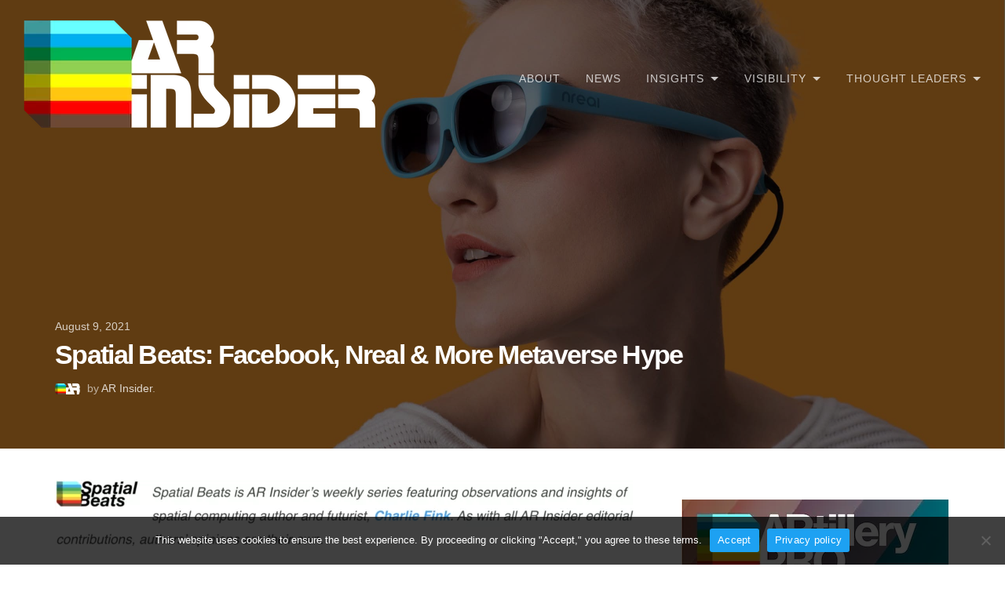

--- FILE ---
content_type: text/html; charset=UTF-8
request_url: https://arinsider.co/2021/08/09/spatial-beats-facebook-nreal-more-metaverse-hype/
body_size: 20070
content:
<!DOCTYPE html><html lang="en-US"><head><meta charset="UTF-8"><meta name="viewport" content="width=device-width, initial-scale=1"><meta name='robots' content='index, follow, max-image-preview:large, max-snippet:-1, max-video-preview:-1' /><style>img:is([sizes="auto" i], [sizes^="auto," i]) { contain-intrinsic-size: 3000px 1500px }</style><title>Spatial Beats: Facebook, Nreal &amp; More Metaverse Hype - AR Insider</title><meta name="description" content="Welcome back to Spatial Beats, AR Insider&#039;s weekly series that features observations and insights of author and futurist Charlie Fink." /><link rel="canonical" href="https://arinsider.co/2021/08/09/spatial-beats-facebook-nreal-more-metaverse-hype/" /><meta property="og:locale" content="en_US" /><meta property="og:type" content="article" /><meta property="og:title" content="Spatial Beats: Facebook, Nreal &amp; More Metaverse Hype - AR Insider" /><meta property="og:description" content="Welcome back to Spatial Beats, AR Insider&#039;s weekly series that features observations and insights of author and futurist Charlie Fink." /><meta property="og:url" content="https://arinsider.co/2021/08/09/spatial-beats-facebook-nreal-more-metaverse-hype/" /><meta property="og:site_name" content="AR Insider" /><meta property="article:publisher" content="https://www.facebook.com/theartillry/" /><meta property="article:published_time" content="2021-08-09T20:36:01+00:00" /><meta property="article:modified_time" content="2021-08-11T22:03:25+00:00" /><meta property="og:image" content="https://arinsider.co/wp-content/uploads/2020/02/1_T2ItA8UyvYOifpbWLfhMog.jpeg" /><meta property="og:image:width" content="2560" /><meta property="og:image:height" content="1440" /><meta property="og:image:type" content="image/jpeg" /><meta name="author" content="AR Insider" /><meta name="twitter:card" content="summary_large_image" /><meta name="twitter:creator" content="@arinsider" /><meta name="twitter:site" content="@arinsider" /><meta name="twitter:label1" content="Written by" /><meta name="twitter:data1" content="AR Insider" /><meta name="twitter:label2" content="Est. reading time" /><meta name="twitter:data2" content="5 minutes" /> <script type="application/ld+json" class="yoast-schema-graph">{"@context":"https://schema.org","@graph":[{"@type":"Article","@id":"https://arinsider.co/2021/08/09/spatial-beats-facebook-nreal-more-metaverse-hype/#article","isPartOf":{"@id":"https://arinsider.co/2021/08/09/spatial-beats-facebook-nreal-more-metaverse-hype/"},"author":{"name":"AR Insider","@id":"https://arinsider.co/#/schema/person/8c50e9a753f22ae8b21064a93966f1bc"},"headline":"Spatial Beats: Facebook, Nreal &#038; More Metaverse Hype","datePublished":"2021-08-09T20:36:01+00:00","dateModified":"2021-08-11T22:03:25+00:00","mainEntityOfPage":{"@id":"https://arinsider.co/2021/08/09/spatial-beats-facebook-nreal-more-metaverse-hype/"},"wordCount":805,"publisher":{"@id":"https://arinsider.co/#organization"},"image":{"@id":"https://arinsider.co/2021/08/09/spatial-beats-facebook-nreal-more-metaverse-hype/#primaryimage"},"thumbnailUrl":"https://arinsider.co/wp-content/uploads/2020/02/1_T2ItA8UyvYOifpbWLfhMog.jpeg","keywords":["Spatial Beats"],"articleSection":["Contributors","Trend Analysis"],"inLanguage":"en-US"},{"@type":"WebPage","@id":"https://arinsider.co/2021/08/09/spatial-beats-facebook-nreal-more-metaverse-hype/","url":"https://arinsider.co/2021/08/09/spatial-beats-facebook-nreal-more-metaverse-hype/","name":"Spatial Beats: Facebook, Nreal & More Metaverse Hype - AR Insider","isPartOf":{"@id":"https://arinsider.co/#website"},"primaryImageOfPage":{"@id":"https://arinsider.co/2021/08/09/spatial-beats-facebook-nreal-more-metaverse-hype/#primaryimage"},"image":{"@id":"https://arinsider.co/2021/08/09/spatial-beats-facebook-nreal-more-metaverse-hype/#primaryimage"},"thumbnailUrl":"https://arinsider.co/wp-content/uploads/2020/02/1_T2ItA8UyvYOifpbWLfhMog.jpeg","datePublished":"2021-08-09T20:36:01+00:00","dateModified":"2021-08-11T22:03:25+00:00","description":"Welcome back to Spatial Beats, AR Insider's weekly series that features observations and insights of author and futurist Charlie Fink.","breadcrumb":{"@id":"https://arinsider.co/2021/08/09/spatial-beats-facebook-nreal-more-metaverse-hype/#breadcrumb"},"inLanguage":"en-US","potentialAction":[{"@type":"ReadAction","target":["https://arinsider.co/2021/08/09/spatial-beats-facebook-nreal-more-metaverse-hype/"]}]},{"@type":"ImageObject","inLanguage":"en-US","@id":"https://arinsider.co/2021/08/09/spatial-beats-facebook-nreal-more-metaverse-hype/#primaryimage","url":"https://arinsider.co/wp-content/uploads/2020/02/1_T2ItA8UyvYOifpbWLfhMog.jpeg","contentUrl":"https://arinsider.co/wp-content/uploads/2020/02/1_T2ItA8UyvYOifpbWLfhMog.jpeg","width":2560,"height":1440},{"@type":"BreadcrumbList","@id":"https://arinsider.co/2021/08/09/spatial-beats-facebook-nreal-more-metaverse-hype/#breadcrumb","itemListElement":[{"@type":"ListItem","position":1,"name":"Home","item":"https://arinsider.co/"},{"@type":"ListItem","position":2,"name":"Spatial Beats: Facebook, Nreal &#038; More Metaverse Hype"}]},{"@type":"WebSite","@id":"https://arinsider.co/#website","url":"https://arinsider.co/","name":"AR Insider","description":"Spatial Computing News &amp; Knowledge","publisher":{"@id":"https://arinsider.co/#organization"},"potentialAction":[{"@type":"SearchAction","target":{"@type":"EntryPoint","urlTemplate":"https://arinsider.co/?s={search_term_string}"},"query-input":{"@type":"PropertyValueSpecification","valueRequired":true,"valueName":"search_term_string"}}],"inLanguage":"en-US"},{"@type":"Organization","@id":"https://arinsider.co/#organization","name":"AR Insider","url":"https://arinsider.co/","logo":{"@type":"ImageObject","inLanguage":"en-US","@id":"https://arinsider.co/#/schema/logo/image/","url":"https://arinsider.co/wp-content/uploads/2021/06/New-Font-Icon-White.png","contentUrl":"https://arinsider.co/wp-content/uploads/2021/06/New-Font-Icon-White.png","width":512,"height":512,"caption":"AR Insider"},"image":{"@id":"https://arinsider.co/#/schema/logo/image/"},"sameAs":["https://www.facebook.com/theartillry/","https://x.com/arinsider","https://www.linkedin.com/company/ar-insider/","https://www.youtube.com/channel/UCs3XDI1w39Pu6BER_Zqwdfg?view_as=subscriber"]},{"@type":"Person","@id":"https://arinsider.co/#/schema/person/8c50e9a753f22ae8b21064a93966f1bc","name":"AR Insider","image":{"@type":"ImageObject","inLanguage":"en-US","@id":"https://arinsider.co/#/schema/person/image/","url":"https://secure.gravatar.com/avatar/e91edd0b499dc3f486c87a3849670c3ebadb7d5f9507ab82f74bd674a49b97aa?s=96&d=mm&r=g","contentUrl":"https://secure.gravatar.com/avatar/e91edd0b499dc3f486c87a3849670c3ebadb7d5f9507ab82f74bd674a49b97aa?s=96&d=mm&r=g","caption":"AR Insider"},"url":"https://arinsider.co/author/artillryintelligence/"}]}</script> <link rel='dns-prefetch' href='//static.addtoany.com' /><link rel="alternate" type="application/rss+xml" title="AR Insider &raquo; Feed" href="https://arinsider.co/feed/" /><link rel="alternate" type="application/rss+xml" title="AR Insider &raquo; Comments Feed" href="https://arinsider.co/comments/feed/" /><link rel="alternate" type="application/rss+xml" title="AR Insider &raquo; Spatial Beats: Facebook, Nreal &#038; More Metaverse Hype Comments Feed" href="https://arinsider.co/2021/08/09/spatial-beats-facebook-nreal-more-metaverse-hype/feed/" />  <script src="//www.googletagmanager.com/gtag/js?id=G-F5VHD9FVPJ"  data-cfasync="false" data-wpfc-render="false" type="text/javascript" async></script> <script data-cfasync="false" data-wpfc-render="false" type="text/javascript">var mi_version = '9.11.1';
				var mi_track_user = true;
				var mi_no_track_reason = '';
								var MonsterInsightsDefaultLocations = {"page_location":"https:\/\/arinsider.co\/2021\/08\/09\/spatial-beats-facebook-nreal-more-metaverse-hype\/"};
								MonsterInsightsDefaultLocations.page_location = window.location.href;
								if ( typeof MonsterInsightsPrivacyGuardFilter === 'function' ) {
					var MonsterInsightsLocations = (typeof MonsterInsightsExcludeQuery === 'object') ? MonsterInsightsPrivacyGuardFilter( MonsterInsightsExcludeQuery ) : MonsterInsightsPrivacyGuardFilter( MonsterInsightsDefaultLocations );
				} else {
					var MonsterInsightsLocations = (typeof MonsterInsightsExcludeQuery === 'object') ? MonsterInsightsExcludeQuery : MonsterInsightsDefaultLocations;
				}

								var disableStrs = [
										'ga-disable-G-F5VHD9FVPJ',
									];

				/* Function to detect opted out users */
				function __gtagTrackerIsOptedOut() {
					for (var index = 0; index < disableStrs.length; index++) {
						if (document.cookie.indexOf(disableStrs[index] + '=true') > -1) {
							return true;
						}
					}

					return false;
				}

				/* Disable tracking if the opt-out cookie exists. */
				if (__gtagTrackerIsOptedOut()) {
					for (var index = 0; index < disableStrs.length; index++) {
						window[disableStrs[index]] = true;
					}
				}

				/* Opt-out function */
				function __gtagTrackerOptout() {
					for (var index = 0; index < disableStrs.length; index++) {
						document.cookie = disableStrs[index] + '=true; expires=Thu, 31 Dec 2099 23:59:59 UTC; path=/';
						window[disableStrs[index]] = true;
					}
				}

				if ('undefined' === typeof gaOptout) {
					function gaOptout() {
						__gtagTrackerOptout();
					}
				}
								window.dataLayer = window.dataLayer || [];

				window.MonsterInsightsDualTracker = {
					helpers: {},
					trackers: {},
				};
				if (mi_track_user) {
					function __gtagDataLayer() {
						dataLayer.push(arguments);
					}

					function __gtagTracker(type, name, parameters) {
						if (!parameters) {
							parameters = {};
						}

						if (parameters.send_to) {
							__gtagDataLayer.apply(null, arguments);
							return;
						}

						if (type === 'event') {
														parameters.send_to = monsterinsights_frontend.v4_id;
							var hookName = name;
							if (typeof parameters['event_category'] !== 'undefined') {
								hookName = parameters['event_category'] + ':' + name;
							}

							if (typeof MonsterInsightsDualTracker.trackers[hookName] !== 'undefined') {
								MonsterInsightsDualTracker.trackers[hookName](parameters);
							} else {
								__gtagDataLayer('event', name, parameters);
							}
							
						} else {
							__gtagDataLayer.apply(null, arguments);
						}
					}

					__gtagTracker('js', new Date());
					__gtagTracker('set', {
						'developer_id.dZGIzZG': true,
											});
					if ( MonsterInsightsLocations.page_location ) {
						__gtagTracker('set', MonsterInsightsLocations);
					}
										__gtagTracker('config', 'G-F5VHD9FVPJ', {"forceSSL":"true","linker":{"domains":["artillry.co","artilleryiq.com"]}} );
										window.gtag = __gtagTracker;										(function () {
						/* https://developers.google.com/analytics/devguides/collection/analyticsjs/ */
						/* ga and __gaTracker compatibility shim. */
						var noopfn = function () {
							return null;
						};
						var newtracker = function () {
							return new Tracker();
						};
						var Tracker = function () {
							return null;
						};
						var p = Tracker.prototype;
						p.get = noopfn;
						p.set = noopfn;
						p.send = function () {
							var args = Array.prototype.slice.call(arguments);
							args.unshift('send');
							__gaTracker.apply(null, args);
						};
						var __gaTracker = function () {
							var len = arguments.length;
							if (len === 0) {
								return;
							}
							var f = arguments[len - 1];
							if (typeof f !== 'object' || f === null || typeof f.hitCallback !== 'function') {
								if ('send' === arguments[0]) {
									var hitConverted, hitObject = false, action;
									if ('event' === arguments[1]) {
										if ('undefined' !== typeof arguments[3]) {
											hitObject = {
												'eventAction': arguments[3],
												'eventCategory': arguments[2],
												'eventLabel': arguments[4],
												'value': arguments[5] ? arguments[5] : 1,
											}
										}
									}
									if ('pageview' === arguments[1]) {
										if ('undefined' !== typeof arguments[2]) {
											hitObject = {
												'eventAction': 'page_view',
												'page_path': arguments[2],
											}
										}
									}
									if (typeof arguments[2] === 'object') {
										hitObject = arguments[2];
									}
									if (typeof arguments[5] === 'object') {
										Object.assign(hitObject, arguments[5]);
									}
									if ('undefined' !== typeof arguments[1].hitType) {
										hitObject = arguments[1];
										if ('pageview' === hitObject.hitType) {
											hitObject.eventAction = 'page_view';
										}
									}
									if (hitObject) {
										action = 'timing' === arguments[1].hitType ? 'timing_complete' : hitObject.eventAction;
										hitConverted = mapArgs(hitObject);
										__gtagTracker('event', action, hitConverted);
									}
								}
								return;
							}

							function mapArgs(args) {
								var arg, hit = {};
								var gaMap = {
									'eventCategory': 'event_category',
									'eventAction': 'event_action',
									'eventLabel': 'event_label',
									'eventValue': 'event_value',
									'nonInteraction': 'non_interaction',
									'timingCategory': 'event_category',
									'timingVar': 'name',
									'timingValue': 'value',
									'timingLabel': 'event_label',
									'page': 'page_path',
									'location': 'page_location',
									'title': 'page_title',
									'referrer' : 'page_referrer',
								};
								for (arg in args) {
																		if (!(!args.hasOwnProperty(arg) || !gaMap.hasOwnProperty(arg))) {
										hit[gaMap[arg]] = args[arg];
									} else {
										hit[arg] = args[arg];
									}
								}
								return hit;
							}

							try {
								f.hitCallback();
							} catch (ex) {
							}
						};
						__gaTracker.create = newtracker;
						__gaTracker.getByName = newtracker;
						__gaTracker.getAll = function () {
							return [];
						};
						__gaTracker.remove = noopfn;
						__gaTracker.loaded = true;
						window['__gaTracker'] = __gaTracker;
					})();
									} else {
										console.log("");
					(function () {
						function __gtagTracker() {
							return null;
						}

						window['__gtagTracker'] = __gtagTracker;
						window['gtag'] = __gtagTracker;
					})();
									}</script> <link rel='stylesheet' id='wgs2-css' href='https://arinsider.co/wp-content/cache/autoptimize/css/autoptimize_single_7cec5f354be96cefe4cad098fc40e7c8.css' type='text/css' media='all' /><link rel='stylesheet' id='genesis-blocks-style-css-css' href='https://arinsider.co/wp-content/cache/autoptimize/css/autoptimize_single_1c85fb853a400b4ce9ed8aef8f4aa44a.css' type='text/css' media='all' /><link rel='stylesheet' id='mp-theme-css' href='https://arinsider.co/wp-content/cache/autoptimize/css/autoptimize_single_dfa5c0cc2321e7d6664413a1225dcf4a.css' type='text/css' media='all' /><style id='classic-theme-styles-inline-css' type='text/css'>/*! This file is auto-generated */
.wp-block-button__link{color:#fff;background-color:#32373c;border-radius:9999px;box-shadow:none;text-decoration:none;padding:calc(.667em + 2px) calc(1.333em + 2px);font-size:1.125em}.wp-block-file__button{background:#32373c;color:#fff;text-decoration:none}</style><link rel='stylesheet' id='wp-components-css' href='https://arinsider.co/wp-includes/css/dist/components/style.min.css' type='text/css' media='all' /><link rel='stylesheet' id='wp-preferences-css' href='https://arinsider.co/wp-includes/css/dist/preferences/style.min.css' type='text/css' media='all' /><link rel='stylesheet' id='wp-block-editor-css' href='https://arinsider.co/wp-includes/css/dist/block-editor/style.min.css' type='text/css' media='all' /><link rel='stylesheet' id='wp-reusable-blocks-css' href='https://arinsider.co/wp-includes/css/dist/reusable-blocks/style.min.css' type='text/css' media='all' /><link rel='stylesheet' id='wp-patterns-css' href='https://arinsider.co/wp-includes/css/dist/patterns/style.min.css' type='text/css' media='all' /><link rel='stylesheet' id='wp-editor-css' href='https://arinsider.co/wp-includes/css/dist/editor/style.min.css' type='text/css' media='all' /><link rel='stylesheet' id='sticky_block-css-css' href='https://arinsider.co/wp-content/cache/autoptimize/css/autoptimize_single_ade7c1009c9160393a08be8836f73a47.css' type='text/css' media='all' /><style id='feedzy-rss-feeds-loop-style-inline-css' type='text/css'>.wp-block-feedzy-rss-feeds-loop{display:grid;gap:24px;grid-template-columns:repeat(1,1fr)}@media(min-width:782px){.wp-block-feedzy-rss-feeds-loop.feedzy-loop-columns-2,.wp-block-feedzy-rss-feeds-loop.feedzy-loop-columns-3,.wp-block-feedzy-rss-feeds-loop.feedzy-loop-columns-4,.wp-block-feedzy-rss-feeds-loop.feedzy-loop-columns-5{grid-template-columns:repeat(2,1fr)}}@media(min-width:960px){.wp-block-feedzy-rss-feeds-loop.feedzy-loop-columns-2{grid-template-columns:repeat(2,1fr)}.wp-block-feedzy-rss-feeds-loop.feedzy-loop-columns-3{grid-template-columns:repeat(3,1fr)}.wp-block-feedzy-rss-feeds-loop.feedzy-loop-columns-4{grid-template-columns:repeat(4,1fr)}.wp-block-feedzy-rss-feeds-loop.feedzy-loop-columns-5{grid-template-columns:repeat(5,1fr)}}.wp-block-feedzy-rss-feeds-loop .wp-block-image.is-style-rounded img{border-radius:9999px}</style><link rel='stylesheet' id='cookie-notice-front-css' href='https://arinsider.co/wp-content/plugins/cookie-notice/css/front.min.css' type='text/css' media='all' /><link rel='stylesheet' id='pgafupro-public-style-css' href='https://arinsider.co/wp-content/plugins/post-grid-and-filter-with-popup-ultimate-pro/assets/css/pgafu-public.min.css' type='text/css' media='all' /><link rel='stylesheet' id='ptupro-font-awesome-css' href='https://arinsider.co/wp-content/plugins/pricing-table-ultimate-pro/assets/css/font-awesome.min.css' type='text/css' media='all' /><link rel='stylesheet' id='ptupro-public-style-css' href='https://arinsider.co/wp-content/cache/autoptimize/css/autoptimize_single_41c014b2437261525379e2321824033e.css' type='text/css' media='all' /><link rel='stylesheet' id='wpos-slick-style-css' href='https://arinsider.co/wp-content/cache/autoptimize/css/autoptimize_single_144b2dcf82ceefaa126082688c60dd15.css' type='text/css' media='all' /><link rel='stylesheet' id='wp-fcasp-public-style-css' href='https://arinsider.co/wp-content/plugins/wp-featured-content-and-slider-pro/assets/css/wp-fcasp-public.min.css' type='text/css' media='all' /><link rel='stylesheet' id='wpos-animate-style-css' href='https://arinsider.co/wp-content/plugins/wp-logo-showcase-responsive-slider-pro/assets/css/animate.min.css' type='text/css' media='all' /><link rel='stylesheet' id='wpls-pro-public-style-css' href='https://arinsider.co/wp-content/plugins/wp-logo-showcase-responsive-slider-pro/assets/css/wpls-pro-public.min.css' type='text/css' media='all' /><link rel='stylesheet' id='wpos-font-awesome-css' href='https://arinsider.co/wp-content/plugins/wp-testimonial-with-widget-pro/assets/css/font-awesome.min.css' type='text/css' media='all' /><link rel='stylesheet' id='wtwp-pro-public-style-css' href='https://arinsider.co/wp-content/plugins/wp-testimonial-with-widget-pro/assets/css/wtwp-pro-public.min.css' type='text/css' media='all' /><link rel='stylesheet' id='thefour-css' href='https://arinsider.co/wp-content/cache/autoptimize/css/autoptimize_single_0736ad499e997a396a1e5742a36a5e4c.css' type='text/css' media='all' /><link rel='stylesheet' id='lazyload-video-css-css' href='https://arinsider.co/wp-content/cache/autoptimize/css/autoptimize_single_38629538949c9bb629712b40de31c2e4.css' type='text/css' media='all' /><style id='lazyload-video-css-inline-css' type='text/css'>.entry-content a.lazy-load-youtube, a.lazy-load-youtube, .lazy-load-vimeo{ background-size: cover; }.titletext.youtube { display: none; }.lazy-load-div { background: url(https://arinsider.co/wp-content/plugins/lazy-load-for-videos//public/play-y-red.png) center center no-repeat; }</style><link rel='stylesheet' id='jquery-lazyloadxt-fadein-css-css' href='https://arinsider.co/wp-content/cache/autoptimize/css/autoptimize_single_ddcd1d88c11beddd0ee48d57062689a9.css' type='text/css' media='all' /><link rel='stylesheet' id='a3a3_lazy_load-css' href='//arinsider.co/wp-content/uploads/sass/a3_lazy_load.min.css' type='text/css' media='all' /><link rel='stylesheet' id='addtoany-css' href='https://arinsider.co/wp-content/plugins/add-to-any/addtoany.min.css' type='text/css' media='all' /><style id='addtoany-inline-css' type='text/css'>@media screen and (max-width:775px){
.a2a_floating_style.a2a_vertical_style{display:none;}
}</style> <script defer type="text/javascript" src="https://arinsider.co/wp-content/plugins/google-analytics-for-wordpress/assets/js/frontend-gtag.min.js" id="monsterinsights-frontend-script-js" data-wp-strategy="async"></script> <script data-cfasync="false" data-wpfc-render="false" type="text/javascript" id='monsterinsights-frontend-script-js-extra'>var monsterinsights_frontend = {"js_events_tracking":"true","download_extensions":"doc,pdf,ppt,zip,xls,docx,pptx,xlsx","inbound_paths":"[]","home_url":"https:\/\/arinsider.co","hash_tracking":"false","v4_id":"G-F5VHD9FVPJ"};</script> <script type="text/javascript" id="addtoany-core-js-before">window.a2a_config=window.a2a_config||{};a2a_config.callbacks=[];a2a_config.overlays=[];a2a_config.templates={};
a2a_config.callbacks.push({ready:function(){document.querySelectorAll(".a2a_s_undefined").forEach(function(emptyIcon){emptyIcon.parentElement.style.display="none";})}});</script> <script type="text/javascript" defer src="https://static.addtoany.com/menu/page.js" id="addtoany-core-js"></script> <script type="text/javascript" src="https://arinsider.co/wp-includes/js/jquery/jquery.min.js" id="jquery-core-js"></script> <script defer type="text/javascript" src="https://arinsider.co/wp-includes/js/jquery/jquery-migrate.min.js" id="jquery-migrate-js"></script> <script type="text/javascript" defer src="https://arinsider.co/wp-content/plugins/add-to-any/addtoany.min.js" id="addtoany-jquery-js"></script> <script type="text/javascript" id="cookie-notice-front-js-before">var cnArgs = {"ajaxUrl":"https:\/\/arinsider.co\/wp-admin\/admin-ajax.php","nonce":"e254e05f5b","hideEffect":"fade","position":"bottom","onScroll":true,"onScrollOffset":2000,"onClick":false,"cookieName":"cookie_notice_accepted","cookieTime":2592000,"cookieTimeRejected":2592000,"globalCookie":false,"redirection":false,"cache":true,"revokeCookies":false,"revokeCookiesOpt":"automatic"};</script> <script defer type="text/javascript" src="https://arinsider.co/wp-content/plugins/cookie-notice/js/front.min.js" id="cookie-notice-front-js"></script> <link rel="https://api.w.org/" href="https://arinsider.co/wp-json/" /><link rel="alternate" title="JSON" type="application/json" href="https://arinsider.co/wp-json/wp/v2/posts/18213" /><link rel="EditURI" type="application/rsd+xml" title="RSD" href="https://arinsider.co/xmlrpc.php?rsd" /><link rel='shortlink' href='https://arinsider.co/?p=18213' /><link rel="alternate" title="oEmbed (JSON)" type="application/json+oembed" href="https://arinsider.co/wp-json/oembed/1.0/embed?url=https%3A%2F%2Farinsider.co%2F2021%2F08%2F09%2Fspatial-beats-facebook-nreal-more-metaverse-hype%2F" /><link rel="alternate" title="oEmbed (XML)" type="text/xml+oembed" href="https://arinsider.co/wp-json/oembed/1.0/embed?url=https%3A%2F%2Farinsider.co%2F2021%2F08%2F09%2Fspatial-beats-facebook-nreal-more-metaverse-hype%2F&#038;format=xml" /> <script type='text/javascript' data-cfasync='false'>var _mmunch = {'front': false, 'page': false, 'post': false, 'category': false, 'author': false, 'search': false, 'attachment': false, 'tag': false};_mmunch['post'] = true; _mmunch['postData'] = {"ID":18213,"post_name":"spatial-beats-facebook-nreal-more-metaverse-hype","post_title":"Spatial Beats: Facebook, Nreal & More Metaverse Hype","post_type":"post","post_author":"4","post_status":"publish"}; _mmunch['postCategories'] = [{"term_id":15,"name":"Contributors","slug":"contributors","term_group":0,"term_taxonomy_id":15,"taxonomy":"category","description":"","parent":0,"count":593,"filter":"raw","cat_ID":15,"category_count":593,"category_description":"","cat_name":"Contributors","category_nicename":"contributors","category_parent":0},{"term_id":8,"name":"Trend Analysis","slug":"trend-analysis","term_group":0,"term_taxonomy_id":8,"taxonomy":"category","description":"","parent":0,"count":1610,"filter":"raw","cat_ID":8,"category_count":1610,"category_description":"","cat_name":"Trend Analysis","category_nicename":"trend-analysis","category_parent":0}]; _mmunch['postTags'] = [{"term_id":119,"name":"Spatial Beats","slug":"spatial-beat","term_group":0,"term_taxonomy_id":119,"taxonomy":"post_tag","description":"","parent":0,"count":328,"filter":"raw"}]; _mmunch['postAuthor'] = {"name":"AR Insider","ID":4};</script><script data-cfasync="false" src="//a.mailmunch.co/app/v1/site.js" id="mailmunch-script" data-plugin="cc_mm" data-mailmunch-site-id="692844" async></script><style type="text/css">.feedzy-rss-link-icon:after {
	content: url("https://arinsider.co/wp-content/plugins/feedzy-rss-feeds/img/external-link.png");
	margin-left: 3px;
}</style> <script async src="https://pagead2.googlesyndication.com/pagead/js/adsbygoogle.js?client=ca-pub-8592487118768499"
     crossorigin="anonymous"></script> <style id="thefour-header-css">.site-header { background-image: url(https://arinsider.co/wp-content/uploads/2020/02/1_T2ItA8UyvYOifpbWLfhMog.jpeg); }</style><style></style><link rel="icon" href="https://arinsider.co/wp-content/uploads/2021/06/cropped-New-Font-Icon-White-32x32.png" sizes="32x32" /><link rel="icon" href="https://arinsider.co/wp-content/uploads/2021/06/cropped-New-Font-Icon-White-192x192.png" sizes="192x192" /><link rel="apple-touch-icon" href="https://arinsider.co/wp-content/uploads/2021/06/cropped-New-Font-Icon-White-180x180.png" /><meta name="msapplication-TileImage" content="https://arinsider.co/wp-content/uploads/2021/06/cropped-New-Font-Icon-White-270x270.png" /><style type="text/css" id="wp-custom-css">/* GENERAL */

.site{
background: #ffffff;
}

::selection {background: #AAD2FF;
}

.site-title a {
	display:none;
}

.single-post .site-description {
	display:none;
}

.site-description {
	margin:-10px 5px;
	text-transform: none;
	font-size: 1.07em;
	letter-spacing:-.075em;
}

.site-header:after {
	background: rgba(0,0,0,.6);
}

/* LINKS & BUTTONS */

a {
    color: #1DA1F2;
}

.content a {
	font-weight:700;
}

.pagination .current {
	background-color:#1DA1F2;
}

button{
	background-color:#606d78;
	margin-bottom:4px;
	border:none;
}

button:hover{
	background-color:#1DA1F2;
}

.navigation a .post-title:hover { 
	color: #1DA1F2;
}

input[type=submit]{
	background-color:#1996FC;
	border: none;
}

input[type=submit]:hover {
	background-color:#1DA1F2;
}

/* HEADINGS */

h1 {
	font-family: roboto, helvetica, sans-serif;
			letter-spacing: -.05em;
}

h2 {
	font-family: roboto, helvetica, sans-serif;
			letter-spacing: -.065em;
		font-weight:700;
}

h3 {
	font-family: roboto, helvetica, sans-serif;
			letter-spacing: -.05em;
	font-weight:700;
}

h4 {
	font-family: roboto, helvetica, sans-serif;
}

h5 {
	font-family: roboto, helvetica, sans-serif;
}

h6 {
	font-family: roboto, helvetica, sans-serif;
}

.footer-widgets h4 {
	font-weight:700; 
	text-transform: none!important;
}

.site-footer .menu a {
	color: rgba(255,255,255,.6);
}

.entry-title{
		font-weight:bold;
}

.page .container h1 {
	text-transform:none; 
	font-weight:700
}

@media screen and (min-width: 776px) {
  .page .site-header .container h1 {
	font-size:90px;
  }
}

.page .bighed {
	font-weight:700;
		margin: 0px auto 10px;
		color: #212121;
		letter-spacing: -.065em;
	font-family: roboto, helvetica, sans-serif;
}

@media screen and (min-width: 776px) {
  .page .bighed {
    font-size: 90px;
		line-height: 75px;
  }
}

@media screen and (max-width: 775px) {
  .page .bighed {
    font-size: 40px;		
				line-height: 35px;
  }
}

.subhed {
	margin:auto auto 20px;
	letter-spacing: -.065em;
	color:#606d78;
	font-family: roboto, helvetica, sans-serif;
  }

@media screen and (min-width: 776px) {
  .subhed {
		font-size:35px;
				line-height:35px;
  }
}

@media screen and (max-width: 775px) {
  .subhed {
		font-size:25px;
				line-height:25px;
  }
}

.sidhed {
	font-size:25px;
	letter-spacing: -.065em;
	color: #212121;
	font-family: roboto, helvetica, sans-serif;
	font-weight:700;
}

.archive author .header-inner h1, .header-inner h2 {
	font-weight:700;
	text-transform:none;
}

@media screen and (min-width: 776px) {
.archive author .header-inner h1, .header-inner h2 {
	font-size:90px;
}
}

.author>div {
	font-weight: 400
}

.site-header .entry-date {
	text-transform: none;
		margin-bottom:3px;
}

.site-header .entry-meta {
	margin-top: 8px
}

/* IMAGES */

@media screen and (max-width: 775px) {
  .responsive {
    width: 30px;
		height: 30px;
  }
}

/* LAYOUT */

.site-info{
 border-width:0px 0px 0px!important;
}

.page-id-16383 .container, .page-id-25865 .container {
 padding:0px 0px 50px;
}

.page-id-16383 .site-header .container h1 {
 display:none;
} 

@media screen and (min-width: 776px) {
 .page-id-16383 .site footer,
	.page-id-25865 .site footer{
 margin-bottom:-50px;
}
}

.site main{
 margin-top:65px; 
}

.page-id-25865 .section{
	margin: -75px 0px 0px 0px;
}

.post {
	margin-top:-25px;
}

.container-youtube {
	margin-top:-12px;
}

.site-header .cat-links {
    display:none;
}

.entry-footer .post-tags {
	display:none;
}

.page-id-25865 .section .features {
text-align:left;
}

.page-id-25865 .section h2 {
text-align:left;
	color:#ffffff
}

/* POSTS */

.project-thumbnail {
display: none;
}

body.single .content iframe {
	width: 98%;
}

/* Memberpress */

@media screen and (min-width: 776px) {
	.memberpressproduct-template-default .container h1 {
	font-size:90px;
}
}

.memberpressproduct-template-default .entry-date-wrapper {
	display:none;
}

.memberpressproduct-template-default .byline {
	display: none;
}

/* FEEDZY */

.page-id-11085 audio, canvas, progress, video{
	display:none
}

.page-id-16383
.feedzy-rss .feedzy-style2 .rss_item, .page-id-11251 .feedzy-rss .feedzy-style2 .rss_item, .page-id-11085
.feedzy-rss .feedzy-style2 .rss_item, .page-id-25865
.feedzy-rss .feedzy-style2 .rss_item  {
		max-height:350px;
	max-width:350px;
}

.page-id-11251 .feedzy-rss .feedzy-style2 .rss_item, .page-id-25865 .feedzy-rss .feedzy-style2 .rss_item {
margin-top:0px;
		margin-bottom:32px;
}

.page-id-16383
.feedzy-rss .rss_item .rss_image, .page-id-11251 .feedzy-rss .rss_item .rss_image, .page-id-11085
.feedzy-rss .rss_item .rss_image, .page-id-25865
.feedzy-rss .rss_item .rss_image {
	margin:0px 0px -46px 0px;
	border-bottom:none;
}

.page-id-16383
.feedzy-rss .feedzy-style2 .rss_content_wrap .title, .page-id-11251 .feedzy-rss .feedzy-style2 .rss_content_wrap .title, .page-id-11085
.feedzy-rss .feedzy-style2 .rss_content_wrap .title, .page-id-11251 .feedzy-rss .feedzy-style2 .rss_content_wrap .title, .page-id-25865 .feedzy-rss .feedzy-style2 .rss_content_wrap .title{
 font-size:25px;
	line-height:1.2; 
	letter-spacing: -.065em;
background:rgba(25,150,252,.9);
		margin-top:-150px;
		position:relative;
	max-height:184px;
	font-family: roboto, helvetica, sans-serif;
}

.page-id-16383
.feedzy-rss .feedzy-style2 .rss_content_wrap .title a, .page-id-11251 .feedzy-rss .feedzy-style2 .rss_content_wrap .title, .page-id-11085
.feedzy-rss .feedzy-style2 .rss_content_wrap .title a, .page-id-11251 .feedzy-rss .feedzy-style2 .rss_content_wrap .title a, .page-id-25865 .feedzy-rss .feedzy-style2 .rss_content_wrap .title a{
	color:#ffffff;
}

/* PRICING TABLE */

.ptu-title {
			letter-spacing: -.065em;
}

.ptu-pricing-table {
	font-family: roboto, helvetica, sans-serif;
		letter-spacing: -.035em;
}

.ptufront-table-body {
	text-align: left;
	padding-left: 25px!important;
}

/* POST GRID AND FILTER */

.page-id-25865 .pgafu-post-grid h2 a{
 font-size:25px!important;
}

.page-id-25865 .pgafu-post-date span{
 font-style:normal;
}

.page-id-25865 .pgafu-design-9 .pgafu-post-image-bg {
	border-color: #e3edeb;
	border-width: 1px;
	border-style: solid;
	border-bottom: none;
}

.page-id-25865 .pgafu-post-grid-main.pgafu-design-9 .pgafu-post-grid:nth-child(5n+1) .pgafu-title-content {
	background: rgba(216,78,26,.8)
}

.page-id-25865 .pgafu-post-grid-main.pgafu-design-9 .pgafu-post-grid:nth-child(5n+2) .pgafu-title-content {
	background: rgba(125,45,167,.8)
}

.page-id-25865 .pgafu-post-grid-main.pgafu-design-9 .pgafu-post-grid:nth-child(5n+3) .pgafu-title-content {
	background: rgba(40,148,58,.8);
}

.page-id-25865 .pgafu-post-grid-main.pgafu-design-9 .pgafu-post-grid:nth-child(5n+4) .pgafu-title-content {
	background: rgba(34,123,150,.8);
}

.page-id-25865 .pgafu-post-grid-main.pgafu-design-9 .pgafu-post-grid:nth-child(5n+5) .pgafu-title-content {
	background: rgba(202,146,21,.8);
}

.page-id-25865 .pgafu-post-grid-main.pgafu-design-9 .pgafu-post-overlay {
	margin-bottom: 0px;
}

/* FEATURED CONTENT PRO */

.wp-fcasp-title a{
 font-size:25px;
	letter-spacing: -.065em;
	font-family: roboto, helvetica, sans-serif;
}

.wp-fcasp-sub-cnt {
	line-height: normal;
}

/* Design 1 */

.wp-fcasp-icmg-design-1 .wp-fcasp-title {
	text-align: left;
}

.wp-fcasp-icmg-design-1 .wp-fcasp-read-more {
	text-align: left;
}

.wp-fcasp-icmg-design-1 .wp-fcasp-cnt-pos .wp-fcasp-cnt-overlay {
	 background-color: rgba(0,0,0,.6);
}

/* Extra Class */

@media screen and (min-width: 776px) {.bigsl .wp-fcasp-icmg-design-1 .wp-fcasp-cnt-pos .wp-fcasp-cnt-overlay {
	padding:1.7em 40% 0% 2.8em
	}
}

@media screen and (min-width: 776px) {.bigsl .wp-fcasp-title a{
	font-size: 60px!important;
}
}

.newsidebar .wp-fcasp-icmg-design-1 .wp-fcasp-cnt-pos .wp-fcasp-cnt-overlay {
	padding: 15px 40% 0px 30px;
}

.bigsl .wp-fcasp-title a{
	line-height:100%!important;
			letter-spacing:-.065em;
}

.sidesl .wp-fcasp-content-slider .slick-slide {
	margin-bottom:0px;
}

.sidesl .wp-fcasp-icmg-design-1 .wp-fcasp-cnt-pos .wp-fcasp-cnt-overlay {
	padding: 15px 40% 0px 30px;
}

.ftrmnu .wp-fcasp-icmg-design-1 .wp-fcasp-cnt-pos .wp-fcasp-cnt-overlay {
	padding: 25px 30px
}

.newsldr .wp-fcasp-icmg-design-1 .wp-fcasp-cnt-pos .wp-fcasp-cnt-overlay {
	padding: 8% 25% 0% 10%;
}

.newsldr .wp-fcasp-title a{
 font-size:35px;
	line-height: 1;
}

/* LAZY LOAD FOR VIDEO */

.lazy-load-div {
	border-color: #ffffff;
	border-width: thin;
	border-style: solid;
}

/* ADD TO ANY */

.page-id-25865 .site-header .addtoany_content {
	display:none;
}

.page .addtoany_content {
	margin: -15px 0px -25px -5px;
}

.post .addtoany_content {
	margin: 50px 0px -20px -5px;
}

.page-id-25865 .addtoany_content {
	margin: -50px 0px 20px -5px;
}</style></head><body class="wp-singular post-template-default single single-post postid-18213 single-format-standard wp-custom-logo wp-embed-responsive wp-theme-thefour cookies-not-set"><div id="page" class="site"> <a class="skip-link screen-reader-text" href="#content">Skip to content</a><header id="masthead" class="site-header" role="banner"><div class="navbar"><div class="site-branding site-branding--vertical"> <a href="https://arinsider.co/" class="custom-logo-link" rel="home"><img width="450" height="139" src="https://arinsider.co/wp-content/uploads/2021/07/AI-New-Font-White-Tight-450.png" class="custom-logo" alt="AR Insider" decoding="async" fetchpriority="high" srcset="https://arinsider.co/wp-content/uploads/2021/07/AI-New-Font-White-Tight-450.png 450w, https://arinsider.co/wp-content/uploads/2021/07/AI-New-Font-White-Tight-450-350x108.png 350w, https://arinsider.co/wp-content/uploads/2021/07/AI-New-Font-White-Tight-450-240x74.png 240w" sizes="(max-width: 450px) 100vw, 450px" /></a><div class="site-name"><p class="site-title"><a href="https://arinsider.co/" rel="home">AR Insider</a></p><p class="site-description">Spatial Computing News &amp; Knowledge</p></div></div><nav class="site-navigation" role="navigation" aria-label="Primary Navigation"> <button class="menu-toggle">Menu</button><div class="main-menu"><ul><li id="menu-item-5399" class="menu-item menu-item-type-post_type menu-item-object-page menu-item-5399"><a href="https://arinsider.co/about/">About</a></li><li id="menu-item-9937" class="menu-item menu-item-type-custom menu-item-object-custom menu-item-9937"><a href="https://arinsider.co/news/">News</a></li><li id="menu-item-19601" class="menu-item menu-item-type-custom menu-item-object-custom menu-item-has-children menu-item-19601"><a href="/#articles">Insights</a><ul class="sub-menu"><li id="menu-item-19602" class="menu-item menu-item-type-custom menu-item-object-custom menu-item-19602"><a href="/#articles">Articles</a></li><li id="menu-item-9936" class="menu-item menu-item-type-custom menu-item-object-custom menu-item-9936"><a href="https://artilleryiq.com/reports/">Reports</a></li><li id="menu-item-19604" class="menu-item menu-item-type-custom menu-item-object-custom menu-item-19604"><a href="https://lp.constantcontactpages.com/su/jTMwiY5/Insider">Newsletter</a></li><li id="menu-item-19603" class="menu-item menu-item-type-custom menu-item-object-custom menu-item-19603"><a href="https://artilleryiq.com/products/video/">Video</a></li><li id="menu-item-19965" class="menu-item menu-item-type-custom menu-item-object-custom menu-item-19965"><a href="/#podcast">Podcast</a></li></ul></li><li id="menu-item-19605" class="menu-item menu-item-type-custom menu-item-object-custom menu-item-has-children menu-item-19605"><a href="https://engage-media.co/visibility/">Visibility</a><ul class="sub-menu"><li id="menu-item-19607" class="menu-item menu-item-type-custom menu-item-object-custom menu-item-19607"><a href="https://engage-media.co/editorial-contributor-program/">Guest Posts</a></li><li id="menu-item-19606" class="menu-item menu-item-type-custom menu-item-object-custom menu-item-19606"><a href="https://engage-media.co/visibility/">Sponsorship Options</a></li><li id="menu-item-19608" class="menu-item menu-item-type-custom menu-item-object-custom menu-item-19608"><a href="https://engage-media.co/production/">Media Production &#038; Publishing</a></li></ul></li><li id="menu-item-9939" class="menu-item menu-item-type-custom menu-item-object-custom menu-item-has-children menu-item-9939"><a href="https://arinsider.co/thought-leaders/">THOUGHT LEADERS</a><ul class="sub-menu"><li id="menu-item-15618" class="menu-item menu-item-type-custom menu-item-object-custom menu-item-15618"><a href="https://arinsider.co/thought-leaders/">About</a></li><li id="menu-item-25855" class="menu-item menu-item-type-custom menu-item-object-custom menu-item-25855"><a href="https://arinsider.co/wp-login.php">Log In</a></li></ul></li></ul></div></nav></div><div class="header-inner container"> <span class="screen-reader-text">Posted on</span> <a class="entry-date-wrapper" href="https://arinsider.co/2021/08/09/spatial-beats-facebook-nreal-more-metaverse-hype/" rel="bookmark"><time class="entry-date published" datetime="2021-08-09T13:36:01-04:00">August 9, 2021</time><time class="updated" datetime="2021-08-11T15:03:25-04:00">August 11, 2021</time></a><h1 class="entry-title">Spatial Beats: Facebook, Nreal &#038; More Metaverse Hype</h1><p class="entry-meta"><span class="byline"><img alt='' src="//arinsider.co/wp-content/plugins/a3-lazy-load/assets/images/lazy_placeholder.gif" data-lazy-type="image" data-src='https://secure.gravatar.com/avatar/e91edd0b499dc3f486c87a3849670c3ebadb7d5f9507ab82f74bd674a49b97aa?s=32&#038;d=mm&#038;r=g' data-srcset='https://secure.gravatar.com/avatar/e91edd0b499dc3f486c87a3849670c3ebadb7d5f9507ab82f74bd674a49b97aa?s=64&#038;d=mm&#038;r=g 2x' class='lazy lazy-hidden avatar avatar-32 photo' height='32' width='32' /><noscript><img alt='' src='https://secure.gravatar.com/avatar/e91edd0b499dc3f486c87a3849670c3ebadb7d5f9507ab82f74bd674a49b97aa?s=32&#038;d=mm&#038;r=g' class='avatar avatar-32 photo' height='32' width='32' /></noscript> by <a class="url fn n" href="https://arinsider.co/author/artillryintelligence/">AR Insider</a>.</span><span class="cat-links">In <a href="https://arinsider.co/category/contributors/" rel="category tag">Contributors</a>, <a href="https://arinsider.co/category/trend-analysis/" rel="category tag">Trend Analysis</a>.</span></p></div></header><main class="main container clearfix" id="main" role="main"><section id="content" class="content"><article id="post-18213" class="post-18213 post type-post status-publish format-standard has-post-thumbnail hentry category-contributors category-trend-analysis tag-spatial-beat"><div class="entry-content clearfix"><div class="project-thumbnail"><img width="760" height="428" src="//arinsider.co/wp-content/plugins/a3-lazy-load/assets/images/lazy_placeholder.gif" data-lazy-type="image" data-src="https://arinsider.co/wp-content/uploads/2020/02/1_T2ItA8UyvYOifpbWLfhMog-768x432.jpeg" class="lazy lazy-hidden attachment-medium_large size-medium_large wp-post-image" alt="" decoding="async" srcset="" data-srcset="https://arinsider.co/wp-content/uploads/2020/02/1_T2ItA8UyvYOifpbWLfhMog-768x432.jpeg 768w, https://arinsider.co/wp-content/uploads/2020/02/1_T2ItA8UyvYOifpbWLfhMog-741x417.jpeg 741w, https://arinsider.co/wp-content/uploads/2020/02/1_T2ItA8UyvYOifpbWLfhMog-1140x641.jpeg 1140w, https://arinsider.co/wp-content/uploads/2020/02/1_T2ItA8UyvYOifpbWLfhMog-415x233.jpeg 415w, https://arinsider.co/wp-content/uploads/2020/02/1_T2ItA8UyvYOifpbWLfhMog-622x350.jpeg 622w" sizes="(max-width: 760px) 100vw, 760px" /><noscript><img width="760" height="428" src="https://arinsider.co/wp-content/uploads/2020/02/1_T2ItA8UyvYOifpbWLfhMog-768x432.jpeg" class="attachment-medium_large size-medium_large wp-post-image" alt="" decoding="async" srcset="https://arinsider.co/wp-content/uploads/2020/02/1_T2ItA8UyvYOifpbWLfhMog-768x432.jpeg 768w, https://arinsider.co/wp-content/uploads/2020/02/1_T2ItA8UyvYOifpbWLfhMog-741x417.jpeg 741w, https://arinsider.co/wp-content/uploads/2020/02/1_T2ItA8UyvYOifpbWLfhMog-1140x641.jpeg 1140w, https://arinsider.co/wp-content/uploads/2020/02/1_T2ItA8UyvYOifpbWLfhMog-415x233.jpeg 415w, https://arinsider.co/wp-content/uploads/2020/02/1_T2ItA8UyvYOifpbWLfhMog-622x350.jpeg 622w" sizes="(max-width: 760px) 100vw, 760px" /></noscript></div><div class='mailmunch-forms-before-post' style='display: none !important;'></div><p><span id="more-18213"></span><a href="https://www.charliefink.com/" target="_blank" rel="noopener"><img decoding="async" class="lazy lazy-hidden alignnone wp-image-16823" src="//arinsider.co/wp-content/plugins/a3-lazy-load/assets/images/lazy_placeholder.gif" data-lazy-type="image" data-src="https://arinsider.co/wp-content/uploads/2021/03/Spatial-Beats-1.png" alt="" width="741" height="88" srcset="" data-srcset="https://arinsider.co/wp-content/uploads/2021/03/Spatial-Beats-1.png 1486w, https://arinsider.co/wp-content/uploads/2021/03/Spatial-Beats-1-741x88.png 741w, https://arinsider.co/wp-content/uploads/2021/03/Spatial-Beats-1-1140x135.png 1140w, https://arinsider.co/wp-content/uploads/2021/03/Spatial-Beats-1-415x49.png 415w, https://arinsider.co/wp-content/uploads/2021/03/Spatial-Beats-1-768x91.png 768w" sizes="(max-width: 741px) 100vw, 741px" /><noscript><img decoding="async" class="alignnone wp-image-16823" src="https://arinsider.co/wp-content/uploads/2021/03/Spatial-Beats-1.png" alt="" width="741" height="88" srcset="https://arinsider.co/wp-content/uploads/2021/03/Spatial-Beats-1.png 1486w, https://arinsider.co/wp-content/uploads/2021/03/Spatial-Beats-1-741x88.png 741w, https://arinsider.co/wp-content/uploads/2021/03/Spatial-Beats-1-1140x135.png 1140w, https://arinsider.co/wp-content/uploads/2021/03/Spatial-Beats-1-415x49.png 415w, https://arinsider.co/wp-content/uploads/2021/03/Spatial-Beats-1-768x91.png 768w" sizes="(max-width: 741px) 100vw, 741px" /></noscript></a></p><hr><p><span style="font-size: 60px; line-height: 10px; float: left;">W</span>elcome back to Spatial Beats. This week, we look at the ongoing proliferation of the metaverse as a buzzword and construct for spatial computing&#8217;s future.</p><p>People are not done talking about the future metaverse, or metaverses. Since it’s only theoretical, some folks are having trouble understanding it, among them CNBC’s Jim Cramer. <a href="https://www.cnbc.com/video/2021/07/29/jim-cramer-explains-the-metaverse-and-what-it-means-for-facebook.html" target="_blank" rel="noopener">In an unhinged rant worthy of Rudy Guiliani, Cramer explained the metaverse is made by Unity, before correcting himself and crediting Nvidia instead</a>. Co-host Rick Santelli threw Cramer a life preserver by reading Zuck’s now-famous definition (“a fully embodied internet you look out at from the inside”), but Cramer was on a roll, declaring Zuck “didn’t explain enough.” Cramer blabbed incoherently about personalization and e-commerce for another five minutes until Santelli was finally able to steer the conversation to self-driving cars. If you really want to understand the putative metaverse, listen to this conversation with Viacom/CBS futurist Ted Schilowitz and Magic Leap founder Rony Abovitz.</p><p><a href="https://techcrunch.com/2021/07/28/brain-technologies-raises-50m-for-the-launch-of-natural-a-natural-language-search-engine-and-super-app/" target="_blank" rel="noopener">Brain Technologies Announces $50 Million in Funding, Reimagines Computer Interfaces with “Natural” AI</a>. Natural syncs with your intention, so you no longer go to apps, apps come to you. Simply say what you want and the right app is activated. Investors Include Laurene Powell Jobs, Goodwater Capital, Scott Cook and WTT Investment.</p><p><span class="CZSyFQxYv1afJGAD5is"></p><div class="container-lazyload preview-lazyload container-youtube js-lazyload--not-loaded"><a href="https://youtu.be/M0RvSrxP_1A" class="lazy-load-youtube preview-lazyload preview-youtube" data-video-title="Jerry Yue introduces Natural AI and reimagines the way we interact with our phones - 2021 Keynote" title="Play video &quot;Jerry Yue introduces Natural AI and reimagines the way we interact with our phones - 2021 Keynote&quot;">https://youtu.be/M0RvSrxP_1A</a><noscript>Video can&#8217;t be loaded because JavaScript is disabled: <a href="https://youtu.be/M0RvSrxP_1A" title="Jerry Yue introduces Natural AI and reimagines the way we interact with our phones - 2021 Keynote">Jerry Yue introduces Natural AI and reimagines the way we interact with our phones &#8211; 2021 Keynote (https://youtu.be/M0RvSrxP_1A)</a></noscript></div><p></span></p><p><a href="https://venturebeat.com/2021/08/03/ryff-raises-11-7m-for-its-real-time-brand-integration" target="_blank" rel="noopener">Ryff raises $11.7M for its real-time brand integration</a>. Roy Taylor&#8217;s company continues to disrupt traditional product placement by using computer vision and AI to replace objects &#8211; and products &#8211; in streaming video.</p><p><a href="https://www.forbes.com/sites/charliefink/2021/08/05/leias-holographic-3d-lume-pad-launches/?sh=6b350a5c77db" target="_blank" rel="noopener">Leia’s Holographic 3D Lume Pad Launches Dubbed “the world’s first 3D Lightfield tablet.”</a>&nbsp;the Lume Pad won innovation awards at CES earlier this year.</p><p><a href="https://www.roadtovr.com/engage-vr-education-revenue-h1-2021/" target="_blank" rel="noopener">Social VR Platform ‘ENGAGE’ Generated Over $1.4M in Revenue in First Half of 2021</a>. VR Education now counts more than 100 commercial customers using its Engage platform, including recent additions Abbott Laboratories, KPMG, MongoDB, and the US State Department. HTC, a strategic partner and shareholder of VR Education, has also started selling its ENGAGE-based product, VIVE Sessions, in China.</p><p><span class="ftDe5hwDE90ySH4Zjo5RfdBIWnbTHUiFvK6TO9rOd6SxqkYJrZuzLRitp3hKFCG1bnN3gmEzQjxvoYVXlNygk"></p><div class="container-lazyload preview-lazyload container-youtube js-lazyload--not-loaded"><a href="https://youtu.be/pUAUmYL6Ilw" class="lazy-load-youtube preview-lazyload preview-youtube" data-video-title="V1.9 Release | ENGAGE - Virtual Communications Made Real" title="Play video &quot;V1.9 Release | ENGAGE - Virtual Communications Made Real&quot;">https://youtu.be/pUAUmYL6Ilw</a><noscript>Video can&#8217;t be loaded because JavaScript is disabled: <a href="https://youtu.be/pUAUmYL6Ilw" title="V1.9 Release | ENGAGE - Virtual Communications Made Real">V1.9 Release | ENGAGE &#8211; Virtual Communications Made Real (https://youtu.be/pUAUmYL6Ilw)</a></noscript></div><p></span></p><p><span style="font-size: 0px; font-family: -apple-system, BlinkMacSystemFont, 'Segoe UI', Roboto, Oxygen-Sans, Ubuntu, Cantarell, 'Helvetica Neue', sans-serif;">https://youtu.be/pUAUmYL6I</span><a style="font-size: inherit; font-family: -apple-system, BlinkMacSystemFont, 'Segoe UI', Roboto, Oxygen-Sans, Ubuntu, Cantarell, 'Helvetica Neue', sans-serif;" href="https://skarredghost.com/2021/08/04/victoryxr-fisk-vr-cadaver-lab/" target="_blank" rel="noopener">Dissections in VR are FREE</a><span style="font-size: inherit; font-family: -apple-system, BlinkMacSystemFont, 'Segoe UI', Roboto, Oxygen-Sans, Ubuntu, Cantarell, 'Helvetica Neue', sans-serif;">. In med school, a real cadaver can cost $100,000, so Victory XR built an anatomy lab in Engage. Fisk University is using it to teach pre-med students. This is exactly the sort of thing you’d think already exists.</span></p><p><a href="https://www.roadtovr.com/facebook-reality-labs-research-reverse-passthrough-prototype/" target="_blank" rel="noopener">Facebook Researchers Show ‘Reverse Passthrough’ VR Prototype for Eye-contact Outside the Headset</a>. The goal is to allow eye-contact between the headset wearer and others in an effort to make it less awkward while wearing a headset and communicating with someone in the same room.</p><p>https://youtu.be/QJ13-jg3RSo</p><div class='mailmunch-forms-in-post-middle' style='display: none !important;'></div><p><a href="https://www.cnbc.com/2021/07/31/augmented-reality-firm-nreal-targets-ipo-within-5-years-ceo-says.html" target="_blank" rel="noopener">Chinese augmented reality glasses maker Nreal looks to go public within 5 years, CEO says</a>. “It’s very similar to what Apple has been doing for smartphone,” CEO Chi Xu said. “We offer a platform where people use that for different kinds of experiences and developers — they can deploy, they can develop different content onto the field.”</p><p><a href="https://www.androidcentral.com/rec-room-officially-launches-android-august-5" target="_blank" rel="noopener">Rec Room Launches Android App</a>. The social VR site, valued at $1.25 Billion in its latest round of financing, is available on PC, PS4/PS5, Xbox Series X/S, iOS, and Oculus Quest. It supports cross-play across all devices.</p><p><a href="https://venturebeat.com/2021/08/04/sensorium-demos-ai-driven-avatars-as-latest-virtual-beings/" target="_blank" rel="noopener">Sensorium Introduces Virtual Beings</a>. The new social VR world launching in 2021, id backed by Russian billionaire Mikhail Prokhorov, who used to own the New York Nets NBA team. Famous DJ David Guetta has signed up to perform in a new online venue, PRISM. Virtual beings will also be performing. Venture Beat’s Dean Takahasi got to chat with one.</p><p><span class="YkOvudb5W0TFJcg"></p><div class="container-lazyload preview-lazyload container-youtube js-lazyload--not-loaded"><a href="https://youtu.be/44Da2Z5OwZE" class="lazy-load-youtube preview-lazyload preview-youtube" data-video-title="VentureBeat talks with AI virtual being Katherine" title="Play video &quot;VentureBeat talks with AI virtual being Katherine&quot;">https://youtu.be/44Da2Z5OwZE</a><noscript>Video can&#8217;t be loaded because JavaScript is disabled: <a href="https://youtu.be/44Da2Z5OwZE" title="VentureBeat talks with AI virtual being Katherine">VentureBeat talks with AI virtual being Katherine (https://youtu.be/44Da2Z5OwZE)</a></noscript></div><p></span></p><p><a href="https://www.marketwatch.com/story/why-is-metaverse-the-hottest-tech-buzzword-apple-has-something-to-do-with-it-11627998184" target="_blank" rel="noopener">Why is ‘metaverse’ the hottest tech buzzword? Apple has something to do with it</a> (Jon Swarz/Marketwatch) Is the Metaverse an existential threat to the app store?</p><p><a href="https://venturebeat.com/2021/08/01/5-ways-to-build-the-mobile-gaming-metaverse/" target="_blank" rel="noopener">5 ways to build the mobile gaming metaverse</a>. One thing is sure, and it’s the fact that mobile is likely to be the primary platform for the metaverse if we’re going to give people the ultimate freedom to experience its immersive wonders anytime and anywhere, says Erno Kiiski in this guest post on Gamesbeat.</p><p><a href="https://singularityhub.com/2018/07/08/inside-a-1-billion-real-estate-company-operating-entirely-in-vr/" target="_blank" rel="noopener">Inside a $1 Billion Real Estate Company Operating Entirely in VR EXP Realty</a>. (NASDQ: EXPI) is international real estate company with no physical offices. It based entirely in VR, on the Virbela platform, which they own. EXPI made a billion dollars this quarter,</p><p><a href="https://shows.acast.com/this-week-in-xr-podcast/episodes" target="_blank" rel="noopener noreferrer">This Week in XR is now a podcast</a> hosted by Paramount’s Futurist Ted Schilowitz and Charlie Fink, the author of this weekly column. You can find it on podcasting platforms <a href="https://open.spotify.com/show/0HudB1FDRn7S5KWSaQ8aF8" target="_blank" rel="noopener noreferrer">Spotify</a>, <a href="https://podcasts.apple.com/us/podcast/this-week-in-xr-podcast/id1526505913" target="_blank" rel="noopener noreferrer">iTunes</a>, and <a href="https://www.youtube.com/channel/UCEh4co_L69LtL9vyUixLMZg/about" target="_blank" rel="noopener noreferrer">YouTube</a>. Watch the latest episode below.</p><p><span class="4Ng3vVGQRWEprwbBqJnSvyO5LfsIFDKjmRHJZyjXfZacXAxipcTLOSWtnQ2mTiF851dghkGa"></p><div class="container-lazyload preview-lazyload container-youtube js-lazyload--not-loaded"><a href="https://youtu.be/tUvU8x01nMo" class="lazy-load-youtube preview-lazyload preview-youtube" data-video-title="This Week In XR 8-6-2021 ft. David Whelan" title="Play video &quot;This Week In XR 8-6-2021 ft. David Whelan&quot;">https://youtu.be/tUvU8x01nMo</a><noscript>Video can&#8217;t be loaded because JavaScript is disabled: <a href="https://youtu.be/tUvU8x01nMo" title="This Week In XR 8-6-2021 ft. David Whelan">This Week In XR 8-6-2021 ft. David Whelan (https://youtu.be/tUvU8x01nMo)</a></noscript></div><p></span></p><p><em><img loading="lazy" decoding="async" class="lazy lazy-hidden wp-image-17224 alignleft" src="//arinsider.co/wp-content/plugins/a3-lazy-load/assets/images/lazy_placeholder.gif" data-lazy-type="image" data-src="https://arinsider.co/wp-content/uploads/2021/04/charliefink.jpeg" alt="" width="100" height="100" srcset="" data-srcset="https://arinsider.co/wp-content/uploads/2021/04/charliefink.jpeg 600w, https://arinsider.co/wp-content/uploads/2021/04/charliefink-415x415.jpeg 415w, https://arinsider.co/wp-content/uploads/2021/04/charliefink-350x350.jpeg 350w" sizes="auto, (max-width: 100px) 100vw, 100px" /><noscript><img loading="lazy" decoding="async" class="wp-image-17224 alignleft" src="https://arinsider.co/wp-content/uploads/2021/04/charliefink.jpeg" alt="" width="100" height="100" srcset="https://arinsider.co/wp-content/uploads/2021/04/charliefink.jpeg 600w, https://arinsider.co/wp-content/uploads/2021/04/charliefink-415x415.jpeg 415w, https://arinsider.co/wp-content/uploads/2021/04/charliefink-350x350.jpeg 350w" sizes="auto, (max-width: 100px) 100vw, 100px" /></noscript>Charlie Fink is an author and futurist focused on spatial computing. See his books <a href="https://www.charliefink.com/" target="_blank" rel="noopener noreferrer">here</a>. Spatial Beats contains insights and inputs from Fink&#8217;s collaborators including Paramount Pictures futurist <a href="https://www.linkedin.com/in/ted-schilowitz-a084233/" target="_blank" rel="noopener noreferrer">Ted Shilowitz</a>.</em></p><div class='mailmunch-forms-after-post' style='display: none !important;'></div><div class="addtoany_share_save_container addtoany_content addtoany_content_bottom"><div class="a2a_kit a2a_kit_size_50 addtoany_list" data-a2a-url="https://arinsider.co/2021/08/09/spatial-beats-facebook-nreal-more-metaverse-hype/" data-a2a-title="Spatial Beats: Facebook, Nreal &amp; More Metaverse Hype"><a class="a2a_button_x" href="https://www.addtoany.com/add_to/x?linkurl=https%3A%2F%2Farinsider.co%2F2021%2F08%2F09%2Fspatial-beats-facebook-nreal-more-metaverse-hype%2F&amp;linkname=Spatial%20Beats%3A%20Facebook%2C%20Nreal%20%26%20More%20Metaverse%20Hype" title="X" rel="nofollow noopener" target="_blank"></a><a class="a2a_button_linkedin" href="https://www.addtoany.com/add_to/linkedin?linkurl=https%3A%2F%2Farinsider.co%2F2021%2F08%2F09%2Fspatial-beats-facebook-nreal-more-metaverse-hype%2F&amp;linkname=Spatial%20Beats%3A%20Facebook%2C%20Nreal%20%26%20More%20Metaverse%20Hype" title="LinkedIn" rel="nofollow noopener" target="_blank"></a><a class="a2a_button_facebook" href="https://www.addtoany.com/add_to/facebook?linkurl=https%3A%2F%2Farinsider.co%2F2021%2F08%2F09%2Fspatial-beats-facebook-nreal-more-metaverse-hype%2F&amp;linkname=Spatial%20Beats%3A%20Facebook%2C%20Nreal%20%26%20More%20Metaverse%20Hype" title="Facebook" rel="nofollow noopener" target="_blank"></a><a class="a2a_button_snapchat" href="https://www.addtoany.com/add_to/snapchat?linkurl=https%3A%2F%2Farinsider.co%2F2021%2F08%2F09%2Fspatial-beats-facebook-nreal-more-metaverse-hype%2F&amp;linkname=Spatial%20Beats%3A%20Facebook%2C%20Nreal%20%26%20More%20Metaverse%20Hype" title="Snapchat" rel="nofollow noopener" target="_blank"></a><a class="a2a_button_flipboard" href="https://www.addtoany.com/add_to/flipboard?linkurl=https%3A%2F%2Farinsider.co%2F2021%2F08%2F09%2Fspatial-beats-facebook-nreal-more-metaverse-hype%2F&amp;linkname=Spatial%20Beats%3A%20Facebook%2C%20Nreal%20%26%20More%20Metaverse%20Hype" title="Flipboard" rel="nofollow noopener" target="_blank"></a><a class="a2a_button_threads" href="https://www.addtoany.com/add_to/threads?linkurl=https%3A%2F%2Farinsider.co%2F2021%2F08%2F09%2Fspatial-beats-facebook-nreal-more-metaverse-hype%2F&amp;linkname=Spatial%20Beats%3A%20Facebook%2C%20Nreal%20%26%20More%20Metaverse%20Hype" title="Threads" rel="nofollow noopener" target="_blank"></a><a class="a2a_dd addtoany_share_save addtoany_share" href="https://www.addtoany.com/share"></a></div></div></div><footer class="entry-footer"><p class="post-tags"><a href="https://arinsider.co/tag/spatial-beat/" rel="tag">Spatial Beats</a></p></footer><nav class="navigation post-navigation" aria-label="Posts"><h2 class="screen-reader-text">Post navigation</h2><div class="nav-links"><div class="nav-previous"><a href="https://arinsider.co/2021/08/09/how-do-mobile-ar-platforms-stack-up/" rel="prev"><span class="meta-nav" aria-hidden="true">Previous</span> <span class="screen-reader-text">Previous post:</span> <span class="post-title">How Do Mobile AR Platforms Stack Up?</span></a></div><div class="nav-next"><a href="https://arinsider.co/2021/08/10/web-ar-by-the-numbers/" rel="next"><span class="meta-nav" aria-hidden="true">Next</span> <span class="screen-reader-text">Next post:</span> <span class="post-title">Web AR: By the Numbers</span></a></div></div></nav></article></section><aside class="sidebar" role="complementary"><div id="text-35" class="widget widget_text"><div class="textwidget"><p><a href="https://artilleryiq.com/pro/" target="_blank" rel="noopener"><img loading="lazy" decoding="async" class="lazy lazy-hidden alignnone wp-image-23445 size-full" src="//arinsider.co/wp-content/plugins/a3-lazy-load/assets/images/lazy_placeholder.gif" data-lazy-type="image" data-src="https://arinsider.co/wp-content/uploads/2024/03/Square-340.jpg" alt="" width="340" height="340" srcset="" data-srcset="https://arinsider.co/wp-content/uploads/2024/03/Square-340.jpg 340w, https://arinsider.co/wp-content/uploads/2024/03/Square-340-100x100.jpg 100w" sizes="auto, (max-width: 340px) 100vw, 340px" /><noscript><img loading="lazy" decoding="async" class="alignnone wp-image-23445 size-full" src="https://arinsider.co/wp-content/uploads/2024/03/Square-340.jpg" alt="" width="340" height="340" srcset="https://arinsider.co/wp-content/uploads/2024/03/Square-340.jpg 340w, https://arinsider.co/wp-content/uploads/2024/03/Square-340-100x100.jpg 100w" sizes="auto, (max-width: 340px) 100vw, 340px" /></noscript></a></p></div></div><div id="text-18" class="widget widget_text"><div class="textwidget"><div class="sidhed"><img loading="lazy" decoding="async" class="lazy lazy-hidden alignnone wp-image-18461" src="//arinsider.co/wp-content/plugins/a3-lazy-load/assets/images/lazy_placeholder.gif" data-lazy-type="image" data-src="https://arinsider.co/wp-content/uploads/2021/09/New-Icon-Rectangle.png" alt="" width="50" height="22" srcset="" data-srcset="https://arinsider.co/wp-content/uploads/2021/09/New-Icon-Rectangle.png 695w, https://arinsider.co/wp-content/uploads/2021/09/New-Icon-Rectangle-415x185.png 415w" sizes="auto, (max-width: 50px) 100vw, 50px" /><noscript><img loading="lazy" decoding="async" class="alignnone wp-image-18461" src="https://arinsider.co/wp-content/uploads/2021/09/New-Icon-Rectangle.png" alt="" width="50" height="22" srcset="https://arinsider.co/wp-content/uploads/2021/09/New-Icon-Rectangle.png 695w, https://arinsider.co/wp-content/uploads/2021/09/New-Icon-Rectangle-415x185.png 415w" sizes="auto, (max-width: 50px) 100vw, 50px" /></noscript>  Latest Articles</div><div class="wp-fcasp-content-wrp wp-fcasp-clearfix sidesl"><div class="wp-fcasp-icon-img wp-fcasp-icon-img-slider wp-fcasp-content-slider wp-fcasp-icmg-design-1 " id="wp-fcasp-fc-cnt-1" data-conf="{&quot;slidedots&quot;:&quot;false&quot;,&quot;slidearrows&quot;:&quot;true&quot;,&quot;slidespeed&quot;:600,&quot;slideautoplay&quot;:&quot;true&quot;,&quot;slideautoplayInterval&quot;:3000,&quot;slides_column&quot;:1,&quot;slidesScroll&quot;:1,&quot;infinite&quot;:&quot;true&quot;,&quot;centermode&quot;:&quot;false&quot;,&quot;rtl&quot;:&quot;false&quot;,&quot;hover_pause&quot;:&quot;false&quot;,&quot;focus_pause&quot;:&quot;false&quot;,&quot;lazyload&quot;:&quot;&quot;}"><div class="wp-fcasp-cnt-main slider-col-1 wp-fcasp-26322"><div class="wp-fcasp-cnt-pos"><div class="wp-fcasp-cnt-img-bg" style="height:340px;"> <img decoding="async" class="lazy lazy-hidden wp-fcasp-slider-img"  src="//arinsider.co/wp-content/plugins/a3-lazy-load/assets/images/lazy_placeholder.gif" data-lazy-type="image" data-src="https://arinsider.co/wp-content/uploads/2024/06/Siri.jpg" alt="Spatial Beats: Gemini Revives Siri, Rokid&#8217;s On a Roll" /><noscript><img decoding="async" class="wp-fcasp-slider-img"  src="https://arinsider.co/wp-content/uploads/2024/06/Siri.jpg" alt="Spatial Beats: Gemini Revives Siri, Rokid&#8217;s On a Roll" /></noscript></div><div class="wp-fcasp-cnt-overlay"><div class="wp-fcasp-title"> <a href="https://arinsider.co/2026/01/16/spatial-beats-gemini-revives-siri-rokids-on-a-roll/" target="_self">Spatial Beats: Gemini Revives Siri, Rokid&#8217;s On a Roll</a></div></div></div></div><div class="wp-fcasp-cnt-main slider-col-1 wp-fcasp-26317"><div class="wp-fcasp-cnt-pos"><div class="wp-fcasp-cnt-img-bg" style="height:340px;"> <img decoding="async" class="lazy lazy-hidden wp-fcasp-slider-img"  src="//arinsider.co/wp-content/plugins/a3-lazy-load/assets/images/lazy_placeholder.gif" data-lazy-type="image" data-src="https://arinsider.co/wp-content/uploads/2024/11/Ray-Ban-Meta-1.jpg" alt="New Study Projects XR Revenue to Exceed $57 Billion by 2029" /><noscript><img decoding="async" class="wp-fcasp-slider-img"  src="https://arinsider.co/wp-content/uploads/2024/11/Ray-Ban-Meta-1.jpg" alt="New Study Projects XR Revenue to Exceed $57 Billion by 2029" /></noscript></div><div class="wp-fcasp-cnt-overlay"><div class="wp-fcasp-title"> <a href="https://arinsider.co/2026/01/15/new-study-projects-xr-revenue-to-exceed-57-billion-by-2029/" target="_self">New Study Projects XR Revenue to Exceed $57 Billion by 2029</a></div></div></div></div><div class="wp-fcasp-cnt-main slider-col-1 wp-fcasp-26311"><div class="wp-fcasp-cnt-pos"><div class="wp-fcasp-cnt-img-bg" style="height:340px;"> <img decoding="async" class="lazy lazy-hidden wp-fcasp-slider-img"  src="//arinsider.co/wp-content/plugins/a3-lazy-load/assets/images/lazy_placeholder.gif" data-lazy-type="image" data-src="https://arinsider.co/wp-content/uploads/2026/01/Xreal-1s.jpg" alt="TVs, Toys &amp; Smart Glasses: Breaking Down an AI-Fueled CES" /><noscript><img decoding="async" class="wp-fcasp-slider-img"  src="https://arinsider.co/wp-content/uploads/2026/01/Xreal-1s.jpg" alt="TVs, Toys &amp; Smart Glasses: Breaking Down an AI-Fueled CES" /></noscript></div><div class="wp-fcasp-cnt-overlay"><div class="wp-fcasp-title"> <a href="https://arinsider.co/2026/01/14/tvs-toys-smart-glasses-breaking-down-an-ai-fueled-ces/" target="_self">TVs, Toys &amp; Smart Glasses: Breaking Down an AI-Fueled CES</a></div></div></div></div><div class="wp-fcasp-cnt-main slider-col-1 wp-fcasp-26306"><div class="wp-fcasp-cnt-pos"><div class="wp-fcasp-cnt-img-bg" style="height:340px;"> <img decoding="async" class="lazy lazy-hidden wp-fcasp-slider-img"  src="//arinsider.co/wp-content/plugins/a3-lazy-load/assets/images/lazy_placeholder.gif" data-lazy-type="image" data-src="https://arinsider.co/wp-content/uploads/2025/11/steam-frame-machine-controller.jpg" alt="Is Steam Frame VR&#8217;s Wildcard in 2026?" /><noscript><img decoding="async" class="wp-fcasp-slider-img"  src="https://arinsider.co/wp-content/uploads/2025/11/steam-frame-machine-controller.jpg" alt="Is Steam Frame VR&#8217;s Wildcard in 2026?" /></noscript></div><div class="wp-fcasp-cnt-overlay"><div class="wp-fcasp-title"> <a href="https://arinsider.co/2026/01/13/is-steam-frame-vrs-wildcard-in-2026/" target="_self">Is Steam Frame VR&#8217;s Wildcard in 2026?</a></div></div></div></div><div class="wp-fcasp-cnt-main slider-col-1 wp-fcasp-26302"><div class="wp-fcasp-cnt-pos"><div class="wp-fcasp-cnt-img-bg" style="height:340px;"> <img decoding="async" class="lazy lazy-hidden wp-fcasp-slider-img"  src="//arinsider.co/wp-content/plugins/a3-lazy-load/assets/images/lazy_placeholder.gif" data-lazy-type="image" data-src="https://arinsider.co/wp-content/uploads/2026/01/Ollobot.jpg" alt="Physical AI at CES: Ollobot Stands Out" /><noscript><img decoding="async" class="wp-fcasp-slider-img"  src="https://arinsider.co/wp-content/uploads/2026/01/Ollobot.jpg" alt="Physical AI at CES: Ollobot Stands Out" /></noscript></div><div class="wp-fcasp-cnt-overlay"><div class="wp-fcasp-title"> <a href="https://arinsider.co/2026/01/12/physical-ai-at-ces-ollobot-stands-out/" target="_self">Physical AI at CES: Ollobot Stands Out</a></div></div></div></div><div class="wp-fcasp-cnt-main slider-col-1 wp-fcasp-26295"><div class="wp-fcasp-cnt-pos"><div class="wp-fcasp-cnt-img-bg" style="height:340px;"> <img decoding="async" class="lazy lazy-hidden wp-fcasp-slider-img"  src="//arinsider.co/wp-content/plugins/a3-lazy-load/assets/images/lazy_placeholder.gif" data-lazy-type="image" data-src="https://arinsider.co/wp-content/uploads/2026/01/i-m-zion-uQibtcq6P9w-unsplash-2.jpg" alt="CES Dispatch, Part 2: AI Everywhere, from Sublime to Strange" /><noscript><img decoding="async" class="wp-fcasp-slider-img"  src="https://arinsider.co/wp-content/uploads/2026/01/i-m-zion-uQibtcq6P9w-unsplash-2.jpg" alt="CES Dispatch, Part 2: AI Everywhere, from Sublime to Strange" /></noscript></div><div class="wp-fcasp-cnt-overlay"><div class="wp-fcasp-title"> <a href="https://arinsider.co/2026/01/09/ces-dispatch-part-2-ai-everywhere-from-sublime-to-strange/" target="_self">CES Dispatch, Part 2: AI Everywhere, from Sublime to Strange</a></div></div></div></div><div class="wp-fcasp-cnt-main slider-col-1 wp-fcasp-26292"><div class="wp-fcasp-cnt-pos"><div class="wp-fcasp-cnt-img-bg" style="height:340px;"> <img decoding="async" class="lazy lazy-hidden wp-fcasp-slider-img"  src="//arinsider.co/wp-content/plugins/a3-lazy-load/assets/images/lazy_placeholder.gif" data-lazy-type="image" data-src="https://arinsider.co/wp-content/uploads/2025/09/MRBDG.webp" alt="2025 Lessons: XR Devices Diverge &amp; Diversify" /><noscript><img decoding="async" class="wp-fcasp-slider-img"  src="https://arinsider.co/wp-content/uploads/2025/09/MRBDG.webp" alt="2025 Lessons: XR Devices Diverge &amp; Diversify" /></noscript></div><div class="wp-fcasp-cnt-overlay"><div class="wp-fcasp-title"> <a href="https://arinsider.co/2026/01/08/2025-lessons-xr-devices-diverge-diversify/" target="_self">2025 Lessons: XR Devices Diverge &amp; Diversify</a></div></div></div></div><div class="wp-fcasp-cnt-main slider-col-1 wp-fcasp-26288"><div class="wp-fcasp-cnt-pos"><div class="wp-fcasp-cnt-img-bg" style="height:340px;"> <img decoding="async" class="lazy lazy-hidden wp-fcasp-slider-img"  src="//arinsider.co/wp-content/plugins/a3-lazy-load/assets/images/lazy_placeholder.gif" data-lazy-type="image" data-src="https://arinsider.co/wp-content/uploads/2024/01/jonah-pettrich-V-dfcNnb9OU-unsplash-e1704434239770.jpeg" alt="CES Dispatch, Part 1: A Conversation with Gary Shapiro" /><noscript><img decoding="async" class="wp-fcasp-slider-img"  src="https://arinsider.co/wp-content/uploads/2024/01/jonah-pettrich-V-dfcNnb9OU-unsplash-e1704434239770.jpeg" alt="CES Dispatch, Part 1: A Conversation with Gary Shapiro" /></noscript></div><div class="wp-fcasp-cnt-overlay"><div class="wp-fcasp-title"> <a href="https://arinsider.co/2026/01/07/ces-dispatch-part-1-a-conversation-with-gary-shapiro/" target="_self">CES Dispatch, Part 1: A Conversation with Gary Shapiro</a></div></div></div></div><div class="wp-fcasp-cnt-main slider-col-1 wp-fcasp-26284"><div class="wp-fcasp-cnt-pos"><div class="wp-fcasp-cnt-img-bg" style="height:340px;"> <img decoding="async" class="lazy lazy-hidden wp-fcasp-slider-img"  src="//arinsider.co/wp-content/plugins/a3-lazy-load/assets/images/lazy_placeholder.gif" data-lazy-type="image" data-src="https://arinsider.co/wp-content/uploads/2022/02/remy-gieling-bA5ZJ9JVrb8-unsplash.jpeg" alt="Survey: Who Are the Most Likely VR Converts?" /><noscript><img decoding="async" class="wp-fcasp-slider-img"  src="https://arinsider.co/wp-content/uploads/2022/02/remy-gieling-bA5ZJ9JVrb8-unsplash.jpeg" alt="Survey: Who Are the Most Likely VR Converts?" /></noscript></div><div class="wp-fcasp-cnt-overlay"><div class="wp-fcasp-title"> <a href="https://arinsider.co/2026/01/06/survey-who-are-the-most-likely-vr-converts/" target="_self">Survey: Who Are the Most Likely VR Converts?</a></div></div></div></div><div class="wp-fcasp-cnt-main slider-col-1 wp-fcasp-26277"><div class="wp-fcasp-cnt-pos"><div class="wp-fcasp-cnt-img-bg" style="height:340px;"> <img decoding="async" class="lazy lazy-hidden wp-fcasp-slider-img"  src="//arinsider.co/wp-content/plugins/a3-lazy-load/assets/images/lazy_placeholder.gif" data-lazy-type="image" data-src="https://arinsider.co/wp-content/uploads/2025/01/adria-garcia-sarceda-O560d5Mnc04-unsplash.jpg" alt="What&#8217;s the Fate of Quest 4 and Quest Air in 2026?" /><noscript><img decoding="async" class="wp-fcasp-slider-img"  src="https://arinsider.co/wp-content/uploads/2025/01/adria-garcia-sarceda-O560d5Mnc04-unsplash.jpg" alt="What&#8217;s the Fate of Quest 4 and Quest Air in 2026?" /></noscript></div><div class="wp-fcasp-cnt-overlay"><div class="wp-fcasp-title"> <a href="https://arinsider.co/2026/01/05/whats-the-fate-of-quest-4-and-quest-air-in-2026/" target="_self">What&#8217;s the Fate of Quest 4 and Quest Air in 2026?</a></div></div></div></div></div></div></div></div><div id="text-2" class="widget widget_text"><div class="textwidget"><div class="sidhed"><img loading="lazy" decoding="async" class="lazy lazy-hidden alignnone wp-image-18461" src="//arinsider.co/wp-content/plugins/a3-lazy-load/assets/images/lazy_placeholder.gif" data-lazy-type="image" data-src="https://arinsider.co/wp-content/uploads/2021/09/New-Icon-Rectangle.png" alt="" width="50" height="22" srcset="" data-srcset="https://arinsider.co/wp-content/uploads/2021/09/New-Icon-Rectangle.png 695w, https://arinsider.co/wp-content/uploads/2021/09/New-Icon-Rectangle-415x185.png 415w" sizes="auto, (max-width: 50px) 100vw, 50px" /><noscript><img loading="lazy" decoding="async" class="alignnone wp-image-18461" src="https://arinsider.co/wp-content/uploads/2021/09/New-Icon-Rectangle.png" alt="" width="50" height="22" srcset="https://arinsider.co/wp-content/uploads/2021/09/New-Icon-Rectangle.png 695w, https://arinsider.co/wp-content/uploads/2021/09/New-Icon-Rectangle-415x185.png 415w" sizes="auto, (max-width: 50px) 100vw, 50px" /></noscript>  Weekly Newsletter</div><div class="wp-fcasp-content-wrp wp-fcasp-clearfix newsidebar"><div class="wp-fcasp-icon-img wp-fcasp-icon-img-grid wp-fcasp-content-grid wp-fcasp-icmg-design-1 wp-fcasp-clearfix" id="wp-fcasp-fc-cnt-2" ><div class="wp-fcasp-cnt-main wp-fcasp-medium-12 wp-fcasp-columns wp-fcasp-14367"><div class="wp-fcasp-cnt-pos"><div class="wp-fcasp-cnt-img-bg" style="height:340px;"> <img decoding="async" class="lazy lazy-hidden wp-fcasp-slider-img"  src="//arinsider.co/wp-content/plugins/a3-lazy-load/assets/images/lazy_placeholder.gif" data-lazy-type="image" data-src="https://arinsider.co/wp-content/uploads/2020/03/AVP3-MENU.jpeg" alt="Subscribe &#038; Get a Free White Paper" /><noscript><img decoding="async" class="wp-fcasp-slider-img"  src="https://arinsider.co/wp-content/uploads/2020/03/AVP3-MENU.jpeg" alt="Subscribe &#038; Get a Free White Paper" /></noscript></div><div class="wp-fcasp-cnt-overlay"><div class="wp-fcasp-title"> <a href="https://lp.constantcontactpages.com/su/jTMwiY5/Insider" target="_blank">Subscribe &#038; Get a Free White Paper</a></div></div></div></div></div></div></div></div><div id="text-3" class="widget widget_text"><div class="textwidget"><div class="sidhed"><img loading="lazy" decoding="async" class="lazy lazy-hidden alignnone wp-image-18461" src="//arinsider.co/wp-content/plugins/a3-lazy-load/assets/images/lazy_placeholder.gif" data-lazy-type="image" data-src="https://arinsider.co/wp-content/uploads/2021/09/New-Icon-Rectangle.png" alt="" width="50" height="22" srcset="" data-srcset="https://arinsider.co/wp-content/uploads/2021/09/New-Icon-Rectangle.png 695w, https://arinsider.co/wp-content/uploads/2021/09/New-Icon-Rectangle-415x185.png 415w" sizes="auto, (max-width: 50px) 100vw, 50px" /><noscript><img loading="lazy" decoding="async" class="alignnone wp-image-18461" src="https://arinsider.co/wp-content/uploads/2021/09/New-Icon-Rectangle.png" alt="" width="50" height="22" srcset="https://arinsider.co/wp-content/uploads/2021/09/New-Icon-Rectangle.png 695w, https://arinsider.co/wp-content/uploads/2021/09/New-Icon-Rectangle-415x185.png 415w" sizes="auto, (max-width: 50px) 100vw, 50px" /></noscript>  XR Intelligence</div><div class="wp-fcasp-content-wrp wp-fcasp-clearfix newsidebar"><div class="wp-fcasp-icon-img wp-fcasp-icon-img-grid wp-fcasp-content-grid wp-fcasp-icmg-design-1 wp-fcasp-clearfix" id="wp-fcasp-fc-cnt-3" ><div class="wp-fcasp-cnt-main wp-fcasp-medium-12 wp-fcasp-columns wp-fcasp-14502"><div class="wp-fcasp-cnt-pos"><div class="wp-fcasp-cnt-img-bg" style="height:340px;"> <img decoding="async" class="lazy lazy-hidden wp-fcasp-slider-img"  src="//arinsider.co/wp-content/plugins/a3-lazy-load/assets/images/lazy_placeholder.gif" data-lazy-type="image" data-src="https://arinsider.co/wp-content/uploads/2021/05/stephen-dawson-qwtCeJ5cLYs-unsplash-2000x1439-1-MENU.jpeg" alt="Get Spatial Smart" /><noscript><img decoding="async" class="wp-fcasp-slider-img"  src="https://arinsider.co/wp-content/uploads/2021/05/stephen-dawson-qwtCeJ5cLYs-unsplash-2000x1439-1-MENU.jpeg" alt="Get Spatial Smart" /></noscript></div><div class="wp-fcasp-cnt-overlay"><div class="wp-fcasp-title"> <a href="https://artilleryiq.com/pro/" target="_blank">Get Spatial Smart</a></div></div></div></div></div></div></div></div><div id="text-14" class="widget widget_text"><div class="textwidget"><div class="sidhed"><img loading="lazy" decoding="async" class="lazy lazy-hidden alignnone wp-image-18461" src="//arinsider.co/wp-content/plugins/a3-lazy-load/assets/images/lazy_placeholder.gif" data-lazy-type="image" data-src="https://arinsider.co/wp-content/uploads/2021/09/New-Icon-Rectangle.png" alt="" width="50" height="22" srcset="" data-srcset="https://arinsider.co/wp-content/uploads/2021/09/New-Icon-Rectangle.png 695w, https://arinsider.co/wp-content/uploads/2021/09/New-Icon-Rectangle-415x185.png 415w" sizes="auto, (max-width: 50px) 100vw, 50px" /><noscript><img loading="lazy" decoding="async" class="alignnone wp-image-18461" src="https://arinsider.co/wp-content/uploads/2021/09/New-Icon-Rectangle.png" alt="" width="50" height="22" srcset="https://arinsider.co/wp-content/uploads/2021/09/New-Icon-Rectangle.png 695w, https://arinsider.co/wp-content/uploads/2021/09/New-Icon-Rectangle-415x185.png 415w" sizes="auto, (max-width: 50px) 100vw, 50px" /></noscript>  Visibility &amp; Sponsorship</div><div class="wp-fcasp-content-wrp wp-fcasp-clearfix newsidebar"><div class="wp-fcasp-icon-img wp-fcasp-icon-img-grid wp-fcasp-content-grid wp-fcasp-icmg-design-1 wp-fcasp-clearfix" id="wp-fcasp-fc-cnt-4" ><div class="wp-fcasp-cnt-main wp-fcasp-medium-12 wp-fcasp-columns wp-fcasp-15185"><div class="wp-fcasp-cnt-pos"><div class="wp-fcasp-cnt-img-bg" style="height:340px;"> <img decoding="async" class="lazy lazy-hidden wp-fcasp-slider-img"  src="//arinsider.co/wp-content/plugins/a3-lazy-load/assets/images/lazy_placeholder.gif" data-lazy-type="image" data-src="https://arinsider.co/wp-content/uploads/2020/05/insider-header-menu.jpeg" alt="Get Seen &#038; Heard" /><noscript><img decoding="async" class="wp-fcasp-slider-img"  src="https://arinsider.co/wp-content/uploads/2020/05/insider-header-menu.jpeg" alt="Get Seen &#038; Heard" /></noscript></div><div class="wp-fcasp-cnt-overlay"><div class="wp-fcasp-title"> <a href="https://arinsider.co/visibility/" target="_blank">Get Seen &#038; Heard</a></div></div></div></div></div></div></div></div><div id="text-13" class="widget widget_text"><div class="textwidget"><div class="sidhed"><img loading="lazy" decoding="async" class="lazy lazy-hidden alignnone wp-image-18461" src="//arinsider.co/wp-content/plugins/a3-lazy-load/assets/images/lazy_placeholder.gif" data-lazy-type="image" data-src="https://arinsider.co/wp-content/uploads/2021/09/New-Icon-Rectangle.png" alt="" width="50" height="22" srcset="" data-srcset="https://arinsider.co/wp-content/uploads/2021/09/New-Icon-Rectangle.png 695w, https://arinsider.co/wp-content/uploads/2021/09/New-Icon-Rectangle-415x185.png 415w" sizes="auto, (max-width: 50px) 100vw, 50px" /><noscript><img loading="lazy" decoding="async" class="alignnone wp-image-18461" src="https://arinsider.co/wp-content/uploads/2021/09/New-Icon-Rectangle.png" alt="" width="50" height="22" srcset="https://arinsider.co/wp-content/uploads/2021/09/New-Icon-Rectangle.png 695w, https://arinsider.co/wp-content/uploads/2021/09/New-Icon-Rectangle-415x185.png 415w" sizes="auto, (max-width: 50px) 100vw, 50px" /></noscript>  Guest Author Program</div><div class="wp-fcasp-content-wrp wp-fcasp-clearfix newsidebar"><div class="wp-fcasp-icon-img wp-fcasp-icon-img-grid wp-fcasp-content-grid wp-fcasp-icmg-design-1 wp-fcasp-clearfix" id="wp-fcasp-fc-cnt-5" ><div class="wp-fcasp-cnt-main wp-fcasp-medium-12 wp-fcasp-columns wp-fcasp-15183"><div class="wp-fcasp-cnt-pos"><div class="wp-fcasp-cnt-img-bg" style="height:340px;"> <img decoding="async" class="lazy lazy-hidden wp-fcasp-slider-img"  src="//arinsider.co/wp-content/plugins/a3-lazy-load/assets/images/lazy_placeholder.gif" data-lazy-type="image" data-src="https://arinsider.co/wp-content/uploads/2021/07/Screen-Shot-2021-07-25-at-10.10.07-AM.jpg" alt="Write for AR Insider" /><noscript><img decoding="async" class="wp-fcasp-slider-img"  src="https://arinsider.co/wp-content/uploads/2021/07/Screen-Shot-2021-07-25-at-10.10.07-AM.jpg" alt="Write for AR Insider" /></noscript></div><div class="wp-fcasp-cnt-overlay"><div class="wp-fcasp-title"> <a href="https://arinsider.co/editorial-contributor-program/" target="_blank">Write for AR Insider</a></div></div></div></div></div></div></div></div><div id="text-36" class="widget widget_text"><div class="textwidget"><div class="sidhed"><img loading="lazy" decoding="async" class="lazy lazy-hidden alignnone wp-image-18461" src="//arinsider.co/wp-content/plugins/a3-lazy-load/assets/images/lazy_placeholder.gif" data-lazy-type="image" data-src="https://arinsider.co/wp-content/uploads/2021/09/New-Icon-Rectangle.png" alt="" width="50" height="22" srcset="" data-srcset="https://arinsider.co/wp-content/uploads/2021/09/New-Icon-Rectangle.png 695w, https://arinsider.co/wp-content/uploads/2021/09/New-Icon-Rectangle-415x185.png 415w" sizes="auto, (max-width: 50px) 100vw, 50px" /><noscript><img loading="lazy" decoding="async" class="alignnone wp-image-18461" src="https://arinsider.co/wp-content/uploads/2021/09/New-Icon-Rectangle.png" alt="" width="50" height="22" srcset="https://arinsider.co/wp-content/uploads/2021/09/New-Icon-Rectangle.png 695w, https://arinsider.co/wp-content/uploads/2021/09/New-Icon-Rectangle-415x185.png 415w" sizes="auto, (max-width: 50px) 100vw, 50px" /></noscript>  AI News &amp; Knowledge</div><div></div><div><div class="wp-fcasp-content-wrp wp-fcasp-clearfix newsidebar"><div class="wp-fcasp-icon-img wp-fcasp-icon-img-grid wp-fcasp-content-grid wp-fcasp-icmg-design-1 wp-fcasp-clearfix" id="wp-fcasp-fc-cnt-6" ><div class="wp-fcasp-cnt-main wp-fcasp-medium-12 wp-fcasp-columns wp-fcasp-25923"><div class="wp-fcasp-cnt-pos"><div class="wp-fcasp-cnt-img-bg" style="height:340px;"> <img decoding="async" class="lazy lazy-hidden wp-fcasp-slider-img"  src="//arinsider.co/wp-content/plugins/a3-lazy-load/assets/images/lazy_placeholder.gif" data-lazy-type="image" data-src="https://arinsider.co/wp-content/uploads/2025/10/Engage-Header-MENU.jpg" alt="See our Sister Publication: AI Engage" /><noscript><img decoding="async" class="wp-fcasp-slider-img"  src="https://arinsider.co/wp-content/uploads/2025/10/Engage-Header-MENU.jpg" alt="See our Sister Publication: AI Engage" /></noscript></div><div class="wp-fcasp-cnt-overlay"><div class="wp-fcasp-title"> <a href="https://ai-engage.co" target="_blank">See our Sister Publication: AI Engage</a></div></div></div></div></div></div></div></div></div><div id="text-5" class="widget widget_text"><div class="textwidget"><div class="sidhed"><img loading="lazy" decoding="async" class="lazy lazy-hidden alignnone wp-image-18461" src="//arinsider.co/wp-content/plugins/a3-lazy-load/assets/images/lazy_placeholder.gif" data-lazy-type="image" data-src="https://arinsider.co/wp-content/uploads/2021/09/New-Icon-Rectangle.png" alt="" width="50" height="22" srcset="" data-srcset="https://arinsider.co/wp-content/uploads/2021/09/New-Icon-Rectangle.png 695w, https://arinsider.co/wp-content/uploads/2021/09/New-Icon-Rectangle-415x185.png 415w" sizes="auto, (max-width: 50px) 100vw, 50px" /><noscript><img loading="lazy" decoding="async" class="alignnone wp-image-18461" src="https://arinsider.co/wp-content/uploads/2021/09/New-Icon-Rectangle.png" alt="" width="50" height="22" srcset="https://arinsider.co/wp-content/uploads/2021/09/New-Icon-Rectangle.png 695w, https://arinsider.co/wp-content/uploads/2021/09/New-Icon-Rectangle-415x185.png 415w" sizes="auto, (max-width: 50px) 100vw, 50px" /></noscript>  Insider Merch</div><div class="wp-fcasp-content-wrp wp-fcasp-clearfix newsidebar"><div class="wp-fcasp-icon-img wp-fcasp-icon-img-grid wp-fcasp-content-grid wp-fcasp-icmg-design-1 wp-fcasp-clearfix" id="wp-fcasp-fc-cnt-7" ><div class="wp-fcasp-cnt-main wp-fcasp-medium-12 wp-fcasp-columns wp-fcasp-14504"><div class="wp-fcasp-cnt-pos"><div class="wp-fcasp-cnt-img-bg" style="height:340px;"> <img decoding="async" class="lazy lazy-hidden wp-fcasp-slider-img"  src="//arinsider.co/wp-content/plugins/a3-lazy-load/assets/images/lazy_placeholder.gif" data-lazy-type="image" data-src="https://arinsider.co/wp-content/uploads/2021/07/Screen-Shot-2021-07-25-at-10.10.47-AM.jpg" alt="Browse &#038; Customize" /><noscript><img decoding="async" class="wp-fcasp-slider-img"  src="https://arinsider.co/wp-content/uploads/2021/07/Screen-Shot-2021-07-25-at-10.10.47-AM.jpg" alt="Browse &#038; Customize" /></noscript></div><div class="wp-fcasp-cnt-overlay"><div class="wp-fcasp-title"> <a href="https://arinsider.co/merch/" target="_blank">Browse &#038; Customize</a></div></div></div></div></div></div></div></div><div id="text-8" class="widget widget_text"><div class="textwidget"><div class="sidhed"><img loading="lazy" decoding="async" class="lazy lazy-hidden alignnone wp-image-18461" src="//arinsider.co/wp-content/plugins/a3-lazy-load/assets/images/lazy_placeholder.gif" data-lazy-type="image" data-src="https://arinsider.co/wp-content/uploads/2021/09/New-Icon-Rectangle.png" alt="" width="50" height="22" srcset="" data-srcset="https://arinsider.co/wp-content/uploads/2021/09/New-Icon-Rectangle.png 695w, https://arinsider.co/wp-content/uploads/2021/09/New-Icon-Rectangle-415x185.png 415w" sizes="auto, (max-width: 50px) 100vw, 50px" /><noscript><img loading="lazy" decoding="async" class="alignnone wp-image-18461" src="https://arinsider.co/wp-content/uploads/2021/09/New-Icon-Rectangle.png" alt="" width="50" height="22" srcset="https://arinsider.co/wp-content/uploads/2021/09/New-Icon-Rectangle.png 695w, https://arinsider.co/wp-content/uploads/2021/09/New-Icon-Rectangle-415x185.png 415w" sizes="auto, (max-width: 50px) 100vw, 50px" /></noscript>  Insider Weekly</div><div class="wp-fcasp-content-wrp wp-fcasp-clearfix newsidebar"><div class="wp-fcasp-icon-img wp-fcasp-icon-img-grid wp-fcasp-content-grid wp-fcasp-icmg-design-1 wp-fcasp-clearfix" id="wp-fcasp-fc-cnt-8" ><div class="wp-fcasp-cnt-main wp-fcasp-medium-12 wp-fcasp-columns wp-fcasp-14367"><div class="wp-fcasp-cnt-pos"><div class="wp-fcasp-cnt-img-bg" style="height:340px;"> <img decoding="async" class="lazy lazy-hidden wp-fcasp-slider-img"  src="//arinsider.co/wp-content/plugins/a3-lazy-load/assets/images/lazy_placeholder.gif" data-lazy-type="image" data-src="https://arinsider.co/wp-content/uploads/2020/03/AVP3-MENU.jpeg" alt="Subscribe &#038; Get a Free White Paper" /><noscript><img decoding="async" class="wp-fcasp-slider-img"  src="https://arinsider.co/wp-content/uploads/2020/03/AVP3-MENU.jpeg" alt="Subscribe &#038; Get a Free White Paper" /></noscript></div><div class="wp-fcasp-cnt-overlay"><div class="wp-fcasp-title"> <a href="https://lp.constantcontactpages.com/su/jTMwiY5/Insider" target="_blank">Subscribe &#038; Get a Free White Paper</a></div></div></div></div></div></div></div></div></aside></main><footer id="colophon" class="site-footer" role="contentinfo"><div class="container"><div class="footer-widgets grid clearfix"><div id="text-25" class="column one-fourth widget widget_text"><div class="textwidget"><p><img decoding="async" class="lazy lazy-hidden wp-image-5389 alignnone" src="//arinsider.co/wp-content/plugins/a3-lazy-load/assets/images/lazy_placeholder.gif" data-lazy-type="image" data-src="https://arinsider.co/wp-content/uploads/2021/07/AI-New-Font-White-Tight-450.png" alt="" width="240" height="auto" /><noscript><img decoding="async" class="wp-image-5389 alignnone" src="https://arinsider.co/wp-content/uploads/2021/07/AI-New-Font-White-Tight-450.png" alt="" width="240" height="auto" /></noscript><br /> © 2017-2026 AR Insider</p></div></div><div id="nav_menu-3" class="column one-fourth widget widget_nav_menu"><h4 class="widget-title">Reference</h4><div class="menu-footer-1-container"><ul id="menu-footer-1" class="menu"><li id="menu-item-14547" class="menu-item menu-item-type-custom menu-item-object-custom menu-item-14547"><a href="https://arinsider.co/about/">About</a></li><li id="menu-item-25856" class="menu-item menu-item-type-custom menu-item-object-custom menu-item-25856"><a href="https://arinsider.co/wp-login.php">Log In</a></li><li id="menu-item-9944" class="menu-item menu-item-type-custom menu-item-object-custom menu-item-9944"><a href="https://engage-media.co/contact/">Contact</a></li><li id="menu-item-9942" class="menu-item menu-item-type-custom menu-item-object-custom menu-item-9942"><a href="https://engage-media.co/">Media Network</a></li><li id="menu-item-9943" class="menu-item menu-item-type-custom menu-item-object-custom menu-item-9943"><a href="https://engage-media.co/disclosure-and-ethics-policy/">Disclosure &#038; Ethics Policy</a></li></ul></div></div><div id="nav_menu-5" class="column one-fourth widget widget_nav_menu"><h4 class="widget-title">Resources</h4><div class="menu-footer-2-container"><ul id="menu-footer-2" class="menu"><li id="menu-item-16146" class="menu-item menu-item-type-custom menu-item-object-custom menu-item-16146"><a href="https://lp.constantcontactpages.com/su/jTMwiY5/Insider">Newsletter</a></li><li id="menu-item-16144" class="menu-item menu-item-type-custom menu-item-object-custom menu-item-16144"><a href="https://engage-media.co/editorial-contributor-program/">Guest Posts</a></li><li id="menu-item-16662" class="menu-item menu-item-type-custom menu-item-object-custom menu-item-16662"><a href="https://engage-media.co/visibility/">Visibility &#038; Sponsorship</a></li><li id="menu-item-16145" class="menu-item menu-item-type-custom menu-item-object-custom menu-item-16145"><a href="https://engage-media.co/thought-leaders/">Thought Leaders Program</a></li><li id="menu-item-16148" class="menu-item menu-item-type-custom menu-item-object-custom menu-item-16148"><a href="https://engage-media.co/production/">Media Production &#038; Publishing</a></li></ul></div></div><div id="nav_menu-4" class="column one-fourth widget widget_nav_menu"><h4 class="widget-title">Research</h4><div class="menu-footer-3-container"><ul id="menu-footer-3" class="menu"><li id="menu-item-16137" class="menu-item menu-item-type-custom menu-item-object-custom menu-item-16137"><a href="https://artilleryiq.com/">ARtillery Intelligence</a></li><li id="menu-item-16138" class="menu-item menu-item-type-custom menu-item-object-custom menu-item-16138"><a href="https://artilleryiq.com/pro/">ARtillery Pro</a></li><li id="menu-item-16141" class="menu-item menu-item-type-custom menu-item-object-custom menu-item-16141"><a href="https://artilleryiq.com/reports/">Latest Reports</a></li><li id="menu-item-16142" class="menu-item menu-item-type-custom menu-item-object-custom menu-item-16142"><a href="https://artilleryiq.com/reports/#forecasting">Latest Forecasts</a></li><li id="menu-item-16143" class="menu-item menu-item-type-custom menu-item-object-custom menu-item-16143"><a href="https://artilleryiq.com/reports/#survey">Latest Consumer Surveys</a></li></ul></div></div><div id="a2a_follow_widget-2" class="column one-fourth widget widget_a2a_follow_widget"><div class="a2a_kit a2a_kit_size_40 a2a_follow addtoany_list"><a class="a2a_button_facebook" href="https://www.facebook.com/theARinsider" title="Facebook" rel="noopener" target="_blank"></a><a class="a2a_button_threads" href="https://www.threads.net/@arinsidermag" title="Threads" rel="noopener" target="_blank"></a><a class="a2a_button_linkedin_company" href="https://www.linkedin.com/company/ar-insider/" title="LinkedIn Company" rel="noopener" target="_blank"></a><a class="a2a_button_x" href="https://x.com/ArInsider" title="X" rel="noopener" target="_blank"></a><a class="a2a_button_youtube_channel" href="https://www.youtube.com/channel/UCs3XDI1w39Pu6BER_Zqwdfg" title="YouTube Channel" rel="noopener" target="_blank"></a></div></div></div><div class="site-info clearfix"></div></div></footer></div><nav class="mobile-navigation" role="navigation"><div class="mobile-menu"><ul><li class="menu-item menu-item-type-post_type menu-item-object-page menu-item-5399"><a href="https://arinsider.co/about/">About</a></li><li class="menu-item menu-item-type-custom menu-item-object-custom menu-item-9937"><a href="https://arinsider.co/news/">News</a></li><li class="menu-item menu-item-type-custom menu-item-object-custom menu-item-has-children menu-item-19601"><a href="/#articles">Insights</a><ul class="sub-menu"><li class="menu-item menu-item-type-custom menu-item-object-custom menu-item-19602"><a href="/#articles">Articles</a></li><li class="menu-item menu-item-type-custom menu-item-object-custom menu-item-9936"><a href="https://artilleryiq.com/reports/">Reports</a></li><li class="menu-item menu-item-type-custom menu-item-object-custom menu-item-19604"><a href="https://lp.constantcontactpages.com/su/jTMwiY5/Insider">Newsletter</a></li><li class="menu-item menu-item-type-custom menu-item-object-custom menu-item-19603"><a href="https://artilleryiq.com/products/video/">Video</a></li><li class="menu-item menu-item-type-custom menu-item-object-custom menu-item-19965"><a href="/#podcast">Podcast</a></li></ul></li><li class="menu-item menu-item-type-custom menu-item-object-custom menu-item-has-children menu-item-19605"><a href="https://engage-media.co/visibility/">Visibility</a><ul class="sub-menu"><li class="menu-item menu-item-type-custom menu-item-object-custom menu-item-19607"><a href="https://engage-media.co/editorial-contributor-program/">Guest Posts</a></li><li class="menu-item menu-item-type-custom menu-item-object-custom menu-item-19606"><a href="https://engage-media.co/visibility/">Sponsorship Options</a></li><li class="menu-item menu-item-type-custom menu-item-object-custom menu-item-19608"><a href="https://engage-media.co/production/">Media Production &#038; Publishing</a></li></ul></li><li class="menu-item menu-item-type-custom menu-item-object-custom menu-item-has-children menu-item-9939"><a href="https://arinsider.co/thought-leaders/">THOUGHT LEADERS</a><ul class="sub-menu"><li class="menu-item menu-item-type-custom menu-item-object-custom menu-item-15618"><a href="https://arinsider.co/thought-leaders/">About</a></li><li class="menu-item menu-item-type-custom menu-item-object-custom menu-item-25855"><a href="https://arinsider.co/wp-login.php">Log In</a></li></ul></li></ul></div></nav> <script type="speculationrules">{"prefetch":[{"source":"document","where":{"and":[{"href_matches":"\/*"},{"not":{"href_matches":["\/wp-*.php","\/wp-admin\/*","\/wp-content\/uploads\/*","\/wp-content\/*","\/wp-content\/plugins\/*","\/wp-content\/themes\/thefour\/*","\/*\\?(.+)"]}},{"not":{"selector_matches":"a[rel~=\"nofollow\"]"}},{"not":{"selector_matches":".no-prefetch, .no-prefetch a"}}]},"eagerness":"conservative"}]}</script> <div class="a2a_kit a2a_kit_size_32 a2a_floating_style a2a_vertical_style" data-a2a-scroll-show="500,200" style="right:0px;top:170px;background-color:transparent"><a class="a2a_button_x" href="https://www.addtoany.com/add_to/x?linkurl=https%3A%2F%2Farinsider.co%2F2021%2F08%2F09%2Fspatial-beats-facebook-nreal-more-metaverse-hype%2F&amp;linkname=Spatial%20Beats%3A%20Facebook%2C%20Nreal%20%26amp%3B%20More%20Metaverse%20Hype%20-%20AR%20Insider" title="X" rel="nofollow noopener" target="_blank"></a><a class="a2a_button_linkedin" href="https://www.addtoany.com/add_to/linkedin?linkurl=https%3A%2F%2Farinsider.co%2F2021%2F08%2F09%2Fspatial-beats-facebook-nreal-more-metaverse-hype%2F&amp;linkname=Spatial%20Beats%3A%20Facebook%2C%20Nreal%20%26amp%3B%20More%20Metaverse%20Hype%20-%20AR%20Insider" title="LinkedIn" rel="nofollow noopener" target="_blank"></a><a class="a2a_button_facebook" href="https://www.addtoany.com/add_to/facebook?linkurl=https%3A%2F%2Farinsider.co%2F2021%2F08%2F09%2Fspatial-beats-facebook-nreal-more-metaverse-hype%2F&amp;linkname=Spatial%20Beats%3A%20Facebook%2C%20Nreal%20%26amp%3B%20More%20Metaverse%20Hype%20-%20AR%20Insider" title="Facebook" rel="nofollow noopener" target="_blank"></a><a class="a2a_button_snapchat" href="https://www.addtoany.com/add_to/snapchat?linkurl=https%3A%2F%2Farinsider.co%2F2021%2F08%2F09%2Fspatial-beats-facebook-nreal-more-metaverse-hype%2F&amp;linkname=Spatial%20Beats%3A%20Facebook%2C%20Nreal%20%26amp%3B%20More%20Metaverse%20Hype%20-%20AR%20Insider" title="Snapchat" rel="nofollow noopener" target="_blank"></a><a class="a2a_button_flipboard" href="https://www.addtoany.com/add_to/flipboard?linkurl=https%3A%2F%2Farinsider.co%2F2021%2F08%2F09%2Fspatial-beats-facebook-nreal-more-metaverse-hype%2F&amp;linkname=Spatial%20Beats%3A%20Facebook%2C%20Nreal%20%26amp%3B%20More%20Metaverse%20Hype%20-%20AR%20Insider" title="Flipboard" rel="nofollow noopener" target="_blank"></a><a class="a2a_button_threads" href="https://www.addtoany.com/add_to/threads?linkurl=https%3A%2F%2Farinsider.co%2F2021%2F08%2F09%2Fspatial-beats-facebook-nreal-more-metaverse-hype%2F&amp;linkname=Spatial%20Beats%3A%20Facebook%2C%20Nreal%20%26amp%3B%20More%20Metaverse%20Hype%20-%20AR%20Insider" title="Threads" rel="nofollow noopener" target="_blank"></a><a class="a2a_dd addtoany_share_save addtoany_share" href="https://www.addtoany.com/share"></a></div> <script type="text/javascript">function genesisBlocksShare( url, title, w, h ){
			var left = ( window.innerWidth / 2 )-( w / 2 );
			var top  = ( window.innerHeight / 2 )-( h / 2 );
			return window.open(url, title, 'toolbar=no, location=no, directories=no, status=no, menubar=no, scrollbars=no, resizable=no, copyhistory=no, width=600, height=600, top='+top+', left='+left);
		}</script> <script type="text/javascript" id="google_cse_v2-js-extra">var scriptParams = {"google_search_engine_id":"007784442912659037244:ryhomrn0zmu"};</script> <script defer type="text/javascript" src="https://arinsider.co/wp-content/cache/autoptimize/js/autoptimize_single_773192fef76228fb41b6af3e1c6da94f.js" id="google_cse_v2-js"></script> <script defer type="text/javascript" src="https://arinsider.co/wp-content/plugins/sticky-block/dist/sticky-block.min.js" id="sticky_block-js-js"></script> <script defer type="text/javascript" src="https://arinsider.co/wp-content/cache/autoptimize/js/autoptimize_single_721ed07ba74a64b4f5b3e7979ca99bae.js" id="genesis-blocks-dismiss-js-js"></script> <script defer type="text/javascript" src="https://arinsider.co/wp-content/cache/autoptimize/js/autoptimize_single_5f33b308d85e52d556f0aa6fcbdf60ff.js" id="thefour-js"></script> <script defer type="text/javascript" src="https://arinsider.co/wp-content/cache/autoptimize/js/autoptimize_single_dff172a64f951cd9f47a90d8be7f9dd9.js" id="lazyload-video-js-js"></script> <script type="text/javascript" id="lazyload-youtube-js-js-before">window.llvConfig=window.llvConfig||{};window.llvConfig.youtube={"colour":"red","buttonstyle":"youtube_button_image_red","controls":true,"loadpolicy":true,"thumbnailquality":"0","preroll":"","postroll":"","overlaytext":"","loadthumbnail":true,"cookies":false,"callback":"<!--YOUTUBE_CALLBACK-->"};</script> <script defer type="text/javascript" src="https://arinsider.co/wp-content/cache/autoptimize/js/autoptimize_single_16482f00368bd2bc69bb079aa807e5fd.js" id="lazyload-youtube-js-js"></script> <script type="text/javascript" id="lazyload-vimeo-js-js-before">window.llvConfig=window.llvConfig||{};window.llvConfig.vimeo={"buttonstyle":"youtube_button_image_red","playercolour":"#00adef","preroll":"","postroll":"","show_title":false,"overlaytext":"","loadthumbnail":true,"thumbnailquality":"basic","cookies":false,"callback":"<!--VIMEO_CALLBACK-->"};</script> <script defer type="text/javascript" src="https://arinsider.co/wp-content/cache/autoptimize/js/autoptimize_single_9c6df5940ef1f411163a4f08d18bcf6d.js" id="lazyload-vimeo-js-js"></script> <script defer type="text/javascript" src="https://arinsider.co/wp-content/cache/autoptimize/js/autoptimize_single_20b3b806e556954dbacaf87d635d399d.js" id="page-links-to-js"></script> <script type="text/javascript" id="q2w3_fixed_widget-js-extra">var q2w3_sidebar_options = [{"sidebar":"sidebar-1","use_sticky_position":false,"margin_top":10,"margin_bottom":20,"stop_elements_selectors":".site-footer","screen_max_width":776,"screen_max_height":0,"widgets":["#text-8"]}];</script> <script defer type="text/javascript" src="https://arinsider.co/wp-content/plugins/q2w3-fixed-widget/js/frontend.min.js" id="q2w3_fixed_widget-js"></script> <script defer type="text/javascript" src="https://arinsider.co/wp-content/cache/autoptimize/js/autoptimize_single_b544a41566826593bf1145e0c4c90d1e.js" id="wp-gallery-custom-links-js-js"></script> <script type="text/javascript" id="jquery-lazyloadxt-js-extra">var a3_lazyload_params = {"apply_images":"1","apply_videos":"1"};</script> <script defer type="text/javascript" src="//arinsider.co/wp-content/plugins/a3-lazy-load/assets/js/jquery.lazyloadxt.extra.min.js" id="jquery-lazyloadxt-js"></script> <script defer type="text/javascript" src="//arinsider.co/wp-content/plugins/a3-lazy-load/assets/js/jquery.lazyloadxt.srcset.min.js" id="jquery-lazyloadxt-srcset-js"></script> <script type="text/javascript" id="jquery-lazyloadxt-extend-js-extra">var a3_lazyload_extend_params = {"edgeY":"0","horizontal_container_classnames":""};</script> <script defer type="text/javascript" src="https://arinsider.co/wp-content/cache/autoptimize/js/autoptimize_single_624ebb44eb0fd0fd92d0a0433823c630.js" id="jquery-lazyloadxt-extend-js"></script> <script defer type="text/javascript" src="https://arinsider.co/wp-content/plugins/wp-featured-content-and-slider-pro/assets/js/slick.min.js" id="wpos-slick-jquery-js"></script> <script defer type="text/javascript" src="https://arinsider.co/wp-content/cache/autoptimize/js/autoptimize_single_69aeeea1add903dc60601b04f3e5bc22.js" id="wpos-modernizr-js"></script> <script type="text/javascript" id="wp-fcasp-public-js-js-extra">var WpFcasp = {"elementor_preview":"0","is_mobile":"0","is_rtl":"0","is_avada":"0"};</script> <script defer type="text/javascript" src="https://arinsider.co/wp-content/plugins/wp-featured-content-and-slider-pro/assets/js/wp-fcasp-public.min.js" id="wp-fcasp-public-js-js"></script> <div id="cookie-notice" role="dialog" class="cookie-notice-hidden cookie-revoke-hidden cn-position-bottom" aria-label="Cookie Notice" style="background-color: rgba(0,0,0,0.75);"><div class="cookie-notice-container" style="color: #fff"><span id="cn-notice-text" class="cn-text-container">This website uses cookies to ensure the best experience. By proceeding or clicking "Accept," you agree to these terms.</span><span id="cn-notice-buttons" class="cn-buttons-container"><button id="cn-accept-cookie" data-cookie-set="accept" class="cn-set-cookie cn-button" aria-label="Accept" style="background-color: #1da1f2">Accept</button><button data-link-url="https://artilleryiq.com/about/tos/#privacy" data-link-target="_blank" id="cn-more-info" class="cn-more-info cn-button" aria-label="Privacy policy" style="background-color: #1da1f2">Privacy policy</button></span><span id="cn-close-notice" data-cookie-set="accept" class="cn-close-icon" title="Deny"></span></div></div><script>(function(){function c(){var b=a.contentDocument||a.contentWindow.document;if(b){var d=b.createElement('script');d.innerHTML="window.__CF$cv$params={r:'9c0091deaaaa1210',t:'MTc2ODc2NTI4Ni4wMDAwMDA='};var a=document.createElement('script');a.nonce='';a.src='/cdn-cgi/challenge-platform/scripts/jsd/main.js';document.getElementsByTagName('head')[0].appendChild(a);";b.getElementsByTagName('head')[0].appendChild(d)}}if(document.body){var a=document.createElement('iframe');a.height=1;a.width=1;a.style.position='absolute';a.style.top=0;a.style.left=0;a.style.border='none';a.style.visibility='hidden';document.body.appendChild(a);if('loading'!==document.readyState)c();else if(window.addEventListener)document.addEventListener('DOMContentLoaded',c);else{var e=document.onreadystatechange||function(){};document.onreadystatechange=function(b){e(b);'loading'!==document.readyState&&(document.onreadystatechange=e,c())}}}})();</script></body></html>

--- FILE ---
content_type: text/html; charset=utf-8
request_url: https://www.google.com/recaptcha/api2/aframe
body_size: 115
content:
<!DOCTYPE HTML><html><head><meta http-equiv="content-type" content="text/html; charset=UTF-8"></head><body><script nonce="WteC5PVpehHFpLRK8FDQlA">/** Anti-fraud and anti-abuse applications only. See google.com/recaptcha */ try{var clients={'sodar':'https://pagead2.googlesyndication.com/pagead/sodar?'};window.addEventListener("message",function(a){try{if(a.source===window.parent){var b=JSON.parse(a.data);var c=clients[b['id']];if(c){var d=document.createElement('img');d.src=c+b['params']+'&rc='+(localStorage.getItem("rc::a")?sessionStorage.getItem("rc::b"):"");window.document.body.appendChild(d);sessionStorage.setItem("rc::e",parseInt(sessionStorage.getItem("rc::e")||0)+1);localStorage.setItem("rc::h",'1768765290781');}}}catch(b){}});window.parent.postMessage("_grecaptcha_ready", "*");}catch(b){}</script></body></html>

--- FILE ---
content_type: text/css
request_url: https://arinsider.co/wp-content/plugins/wp-logo-showcase-responsive-slider-pro/assets/css/wpls-pro-public.min.css
body_size: 5248
content:
.wpls-column, .wpls-columns, .wpls-medium-column, .wpls-medium-columns, .wpls-logo-showcase, .wpls-logo-showcase *{box-sizing: border-box;outline: none !important;}.tooltipster-base{text-align: center;}.wpls-hide{display:none;}.wpls-logo-slider{padding:0 !important;margin:0 !important;text-align:center;clear:both;}.wpls-logo-slider .slick-arrow {top:50% !important;-webkit-transform: translateY(-50%);transform: translateY(-50%);}.wpls-logo-slider .slick-dots {text-align:center;margin-top: 10px !important;}.wpls-logo-slider .slick-prev {left: -26px;opacity: 0;filter:alpha(opacity=0);-webkit-transition: all .3s ease;transition: all .3s ease;}.wpls-logo-showcase:hover .slick-prev {opacity: 1;filter:alpha(opacity=100);left: 10px;-webkit-transition: all .3s ease;transition: all .3s ease;}.wpls-logo-showcase:hover .slick-next {opacity: 1;filter:alpha(opacity=100);right: 10px !important;-webkit-transition: all .3s ease;transition: all .3s ease;}.wpls-logo-slider .slick-next {right: -26px !important;left: auto;opacity: 0;filter: alpha(opacity=0);-webkit-transition: all .3s ease;transition: all .3s ease;}.wpls-logo-slider ul.slick-dots {line-height: 0;}.wpls-logo-slider{visibility: hidden;opacity:0;transition:opacity 0.5s linear;}.wpls-logo-slider.slick-initialized {visibility: visible;opacity:1;}.wpls-logo-slider .slick-arrow svg{width: 20px;position: absolute;top: 50%;transform: translateY(-50%);left: 0;right: 0;margin: 0 auto;}.wpls-logo-slider .slick-arrow {width: 30px;height: 30px;position: absolute;z-index:9;border: 0px !important;border-radius: 50% !important;color: #fff;cursor:pointer;}.wpls-logo-slider .slick-next, .wpls-logo-slider .slick-next:hover, .wpls-logo-slider .slick-next:focus, .wpls-logo-slider .slick-next:active{background-color: rgba(00, 00, 0, 0.5) !important;box-shadow:none !important;}.wpls-logo-slider .slick-prev, .wpls-logo-slider .slick-prev:hover, .wpls-logo-slider .slick-prev:focus, .wpls-logo-slider .slick-prev:active{background-color: rgba(00, 00, 0, 0.5) !important;box-shadow:none !important;}.wpls-logo-slider .slick-dots {padding:0 !important;margin: 20px 0 0 0 !important;text-align:center;}.wpls-logo-slider .slick-dots li {list-style:none !important;display:inline-block !important;margin:0 3px !important;padding:0px !important;}.wpls-logo-slider .slick-dots li button {text-indent:-99999px;margin: 0px !important;padding: 0px !important;border: 2px solid #444 !important;border-radius: 50% !important;width: 12px !important;height: 12px !important;background-color:#fff;cursor:pointer;}.wpls-logo-slider .slick-dots li button:focus {outline:none !important}.wpls-logo-slider .slick-dots li.slick-active button {background:#8D8C8C !important;}.wpls-elementor-tab-wrap{min-width: 0;min-height: 0;}.wpls-logo-showcase .slick-slide, .wpls-logo-showcase .slick-slide:focus{outline:0 !important;border: 0 !important;}.wpls-logo-showcase .wpls-logo-cnt.wpls-first {clear: both;}.wpls-filter-wrp{position:relative;}.wpls-filter-wrp ul li:after, .wpls-filter-wrp ul li:before {content:'';line-height:0;margin:0;padding:0;}.wpls-logo-showacse-slider-conf{display: none;}.wpls-logo-slider .slick-slide img{display:inline-block !important;width: auto !important;height: auto !important;}.wpls-logo-slider .slick-slide{text-align:center !important;display: inline-block !important;float:none !important;vertical-align: middle !important;padding: 0 8px;}.wpls-logo-slider .slick-slide .wpls-logo-title{color:#444;font-size:16px;}.wpls-logo-slider .slick-arrow{display: none;}.wpls-logo-slider.wpls-center-mode .slick-slide {opacity: 0.5;filter: alpha(opacity=50);-webkit-transform: scale(0.7);-ms-transform: scale(0.7);transform: scale(0.7);-webkit-transition: all 300ms ease 0s;transition: all 300ms ease 0s;}.wpls-logo-slider.wpls-center-mode .slick-center{opacity: 1;filter: alpha(opacity=100);-webkit-transform: scale(1);-ms-transform: scale(1);transform: scale(1);}.wpls-logo-slider .slick-prev:before, .wpls-logo-slider .slick-next:before{display: none !important;}.wpls-logo-showcase img{box-shadow: none !important;border-radius:0 !important;}.wpls-fix-box{max-height: 250px;width: 100%;box-sizing: border-box;line-height:0px;}.wpls-logo-cnt{text-align: center;}.wpls-logo-title{margin-top: 10px;text-align: center;color: #141414;font-size: 16px;text-transform: capitalize;}.wpls-logo-showcase.wpls-logo-grid{font-size:0 !important;}.wpls-logo-grid .wpls-logo-heading{font-size: 18px;}.wpls-logo-grid .wpls-logo-cnt, .wpls-logo-widget .wpls-logo-cnt {margin-bottom:20px;}.wpls-logo-grid .wpls-logo-description{margin-top:15px;line-height:normal;}.wpls-logo-widget-slider .wpls-logo-description{margin-top:10px;line-height:normal;}.wpls-logo-widget-wrap .wpls-logo-title{line-height:normal;}.wpls-fix-box img{box-sizing: border-box;margin: 0 auto;max-height: 250px;max-width:100%;}.wpls-design-5 .wpls-fix-box img, .wpls-design-6 .wpls-fix-box img, .wpls-design-7 .wpls-fix-box img, .wpls-design-9 .wpls-fix-box img, .wpls-design-10 .wpls-fix-box img, .wpls-design-11 .wpls-fix-box img{border: none;}.wpls-design-2 .wpls-logo-img{-webkit-transition: 0.5s ease-in-out;transition: 0.5s ease-in-out;}.wpls-design-2 .wpls-logo-img:hover {-webkit-filter: grayscale(100%);-moz-filter: grayscale(100%);-ms-filter: grayscale(100%);filter: url('data:image/svg+xml;charset=utf-8,<svg xmlns="http://www.w3.org/2000/svg"><filter id="filter"><feColorMatrix type="matrix" color-interpolation-filters="sRGB" values="0.2126 0.7152 0.0722 0 0 0.2126 0.7152 0.0722 0 0 0.2126 0.7152 0.0722 0 0 0 0 0 1 0" /></filter></svg>#filter');-webkit-filter: grayscale(100%);filter: grayscale(100%);-webkit-transition: 0.5s ease-in-out;transition: 0.5s ease-in-out;}.wpls-design-3 .wpls-logo-img{-webkit-filter: grayscale(100%);-moz-filter: grayscale(100%);-ms-filter: grayscale(100%);filter: url('data:image/svg+xml;charset=utf-8,<svg xmlns="http://www.w3.org/2000/svg"><filter id="filter"><feColorMatrix type="matrix" color-interpolation-filters="sRGB" values="0.2126 0.7152 0.0722 0 0 0.2126 0.7152 0.0722 0 0 0.2126 0.7152 0.0722 0 0 0 0 0 1 0" /></filter></svg>#filter');-webkit-filter: grayscale(100%);filter: grayscale(100%);-webkit-transition: 0.5s ease-in-out;transition: 0.5s ease-in-out;}.wpls-design-3 .wpls-logo-img:hover{-webkit-filter: grayscale(0);-moz-filter: grayscale(0);-ms-filter: grayscale(0);filter: url('data:image/svg+xml;charset=utf-8,<svg xmlns="http://www.w3.org/2000/svg"><filter id="filter"><feColorMatrix type="matrix" color-interpolation-filters="sRGB" values="1 0 0 0 0 0 1 0 0 0 0 0 1 0 0 0 0 0 1 0" /></filter></svg>#filter');-webkit-filter: grayscale(0);filter: grayscale(0);-webkit-transition: 0.5s ease-in-out;transition: 0.5s ease-in-out;}.wpls-design-4 .logo-container {padding: 10px;}.wpls-design-4 .single-logo {text-align: center;position: relative;margin: 0px;width: 100%;-webkit-transition: background 0.5s, box-shadow 0.5s;-moz-transition: background 0.5s, box-shadow 0.5s;-ms-transition: background 0.5s, box-shadow 0.5s;transition: background 0.5s, box-shadow 0.5s;}.wpls-design-4 .single-logo:hover {-webkit-box-shadow: 0px 0 4px #ccc;-moz-box-shadow: 0 0 4px #ccc;-ms-box-shadow: 0 0 4px #ccc;box-shadow: 0 0 4px #ccc;background: rgba(0, 0, 0, 0.15);}.wpls-design-4 .logo-container img{max-width: 100%;display: inline-block;border: none;box-sizing: border-box;}.wpls-design-4 .logo-container img{padding: 0 !important;}.wpls-design-4 .wpls-first{clear: both;}.wpls-design-5 .slick-list {padding: 10px 0;}.wpls-design-5 .wpls-logo-cnt .wpls-logo-img{-webkit-transform: scale(1);-ms-transform: scale(1);transform: scale(1);-webkit-transition: .3s ease-in-out;transition: .3s ease-in-out;}.wpls-design-5.has-no-animation .wpls-logo-cnt .wpls-logo-img:hover {-webkit-transform: scale(1.1);-ms-transform: scale(1.1);transform: scale(1.1) !important;}.wpls-design-6 .wpls-logo-cnt .wpls-logo-img{-webkit-transform: scale(1);-ms-transform: scale(1);transform: scale(1);-webkit-transition: .3s ease-in-out;transition: .3s ease-in-out;}.wpls-design-6.has-no-animation .wpls-logo-cnt .wpls-logo-img:hover{-webkit-transform: scale(.8);-ms-transform: scale(.8);transform: scale(.8);}.wpls-design-7 .slick-list {padding: 10px 0px;}.wpls-design-7 .wpls-logo-cnt .wpls-logo-img{-webkit-transform: rotate(-360deg) scale(1);-ms-transform: rotate(-360deg) scale(1);transform: rotate(-360deg) scale(1);-webkit-transition: .3s ease-in-out;transition: .3s ease-in-out;}.wpls-design-7.has-no-animation .wpls-logo-cnt .wpls-logo-img:hover{-webkit-transform: rotate(0) scale(1.1);-ms-transform: rotate(0) scale(1.1);transform: rotate(0) scale(1.1);-webkit-transition: .3s ease-in-out;transition: .3s ease-in-out;}.wpls-design-8 .slick-list {padding: 15px 0px;}.wpls-design-8 .wpls-logo-cnt{-webkit-transform: translateZ(0);-ms-transform: translateZ(0);transform: translateZ(0);box-shadow: 0 0 1px rgba(0, 0, 0, 0);-webkit-backface-visibility: hidden;backface-visibility: hidden;-moz-osx-font-smoothing: grayscale;position: relative;-webkit-transition-duration: 0.3s;transition-duration: 0.3s;-webkit-transition-property: -webkit-transform;transition-property: transform;}.wpls-design-8.has-no-animation .wpls-logo-cnt:before{pointer-events: none;position: absolute;z-index: -1;content: '';top: 100%;left: 5%;height: 10px;width: 90%;opacity: 0;filter: alpha(opacity=0);background: -webkit-radial-gradient(center, ellipse, rgba(0, 0, 0, 0.10) 0%, rgba(0, 0, 0, 0) 80%) !important;background: radial-gradient(ellipse at center, rgba(0, 0, 0, 0.10) 0%, rgba(0, 0, 0, 0) 80%) !important;-webkit-transition-duration: 0.3s;transition-duration: 0.3s;-webkit-transition-property: -webkit-transform, opacity;transition-property: transform, opacity;}.wpls-design-8.has-no-animation .wpls-logo-cnt:hover{-webkit-transform: translateY(-15px);-ms-transform: translateY(-15px);transform: translateY(-15px);}.wpls-design-8.has-no-animation .wpls-logo-cnt:hover:before{opacity: 1;filter: alpha(opacity=100);-webkit-transform: translateY(5px);-ms-transform: translateY(5px);transform: translateY(5px);}.wpls-design-8 .wpls-fix-box {padding: 15px;}.wpls-design-9 .wpls-fix-box{background: #e7e7e7;border-top-right-radius: 30px;border-bottom-left-radius: 30px;-webkit-transition: 0.3s ease-in-out;transition: 0.3s ease-in-out;padding: 15px;border: 8px double #fff;}.wpls-design-9.has-no-animation .wpls-fix-box:hover{border-top-left-radius: 30px;border-bottom-right-radius: 30px;border-top-right-radius: 0px;border-bottom-left-radius: 0px;-webkit-transition: 0.3s ease-in-out;transition: 0.3s ease-in-out;}.wpls-design-10 .wpls-fix-box{border: 1px solid #d5d5d5;-webkit-transition: all 0.3s ease-in-out 0s;transition: all 0.3s ease-in-out 0s;margin: -1px 0 0 0;overflow: hidden;padding: 10px;}.wpls-logo-slider.wpls-design-10 .wpls-fix-box{margin:0;}.wpls-design-10 .wpls-fix-box img{-webkit-transition: all 0.3s ease-in-out 0s;transition: all 0.3s ease-in-out 0s;}.wpls-design-10.has-no-animation .wpls-fix-box:hover{box-shadow: #dcdcdc 0px 0px 15px 2px inset;-webkit-transition: all 0.3s ease-in-out 0s;transition: all 0.3s ease-in-out 0s;}.wpls-design-10.has-no-animation .wpls-fix-box:hover img{-webkit-transform: scale(0.9) rotate(10deg);-ms-transform: scale(0.9) rotate(10deg);transform: scale(0.9) rotate(10deg);-webkit-transition: all 0.3s ease-in-out 0s;transition: all 0.3s ease-in-out 0s;}.wpls-design-11 .slick-list{padding:15px 0px;}.wpls-design-11 .wpls-fix-box{-webkit-transition: .3s ease-in-out;transition: .3s ease-in-out;padding: 15px;border:1px solid;border-color: transparent;}.wpls-design-11.has-no-animation .wpls-logo-cnt .wpls-fix-box:hover{box-shadow: 0px 0px 6px 1px #dcdcdc;-webkit-transition: box-shadow 0.5s, border-color 0.5s;transition: box-shadow 0.5s, border-color 0.5s;-webkit-transform: scale(1.05);-ms-transform: scale(1.05) !important;transform: scale(1.05) !important;-webkit-transition: .3s ease-in-out;transition: .3s ease-in-out;background: #e1e1e1;border: 1px solid #ccc;}.wpls-design-11 .wpls-logo-cnt img{-webkit-transition: .3s ease-in-out;transition: .3s ease-in-out;}.wpls-design-12 .slick-list {padding: 15px 0px;}@-webkit-keyframes wpls-fix-ripple-out {100% {top: -12px;right: -12px;bottom: -12px;left: -12px;opacity: 0;filter: alpha(opacity=0);}}@keyframes wpls-fix-ripple-out {100% {top: -12px;right: -12px;bottom: -12px;left: -12px;opacity: 0;filter: alpha(opacity=0);}}.wpls-design-12 .wpls-fix-box {vertical-align: middle;-webkit-transform: translateZ(0);transform: translateZ(0);box-shadow: 0 0 1px rgba(0, 0, 0, 0);-webkit-backface-visibility: hidden;backface-visibility: hidden;-moz-osx-font-smoothing: grayscale;position: relative;background: #e1e1e1;padding: 15px;}.wpls-design-12.has-no-animation .wpls-fix-box:before {content: '';position: absolute;border: #e1e1e1 solid 6px;top: 0;right: 0;bottom: 0;left: 0;-webkit-animation-duration: 1s;animation-duration: 1s;}.wpls-design-12.has-no-animation .wpls-fix-box:hover:before, .wpls-design-12 .wpls-fix-box:focus:before, .wpls-design-12 .wpls-fix-box:active:before {-webkit-animation-name: wpls-fix-ripple-out;animation-name: wpls-fix-ripple-out;}.wpls-design-13 .slick-list {padding: 15px 0px;}@-webkit-keyframes wpls-fix-ripple-in {100% {top: 0;right: 0;bottom: 0;left: 0;opacity: 1;filter: alpha(opacity=100);}}@keyframes wpls-fix-ripple-in {100% {top: 0;right: 0;bottom: 0;left: 0;opacity: 1;filter: alpha(opacity=100);}}.wpls-design-13 .wpls-fix-box {vertical-align: middle;-webkit-transform: translateZ(0);transform: translateZ(0);box-shadow: 0 0 1px rgba(0, 0, 0, 0);-webkit-backface-visibility: hidden;backface-visibility: hidden;-moz-osx-font-smoothing: grayscale;position: relative;background: #E6E6E6;padding: 15px;}.wpls-design-13.has-no-animation .wpls-fix-box:before {content: '';position: absolute;border: #E6E6E6 solid 6px;top: -24px;right: -24px;bottom: -24px;left: -24px;opacity: 0;filter: alpha(opacity=0);-webkit-animation-duration: 1s;animation-duration: 1s;}.wpls-design-13.has-no-animation .wpls-fix-box:hover:before, .wpls-design-13 .wpls-fix-box:focus:before, .wpls-design-13 .wpls-fix-box:active:before {-webkit-animation-name: wpls-fix-ripple-in;animation-name: wpls-fix-ripple-in;}.wpls-design-14 .slick-list {padding: 15px 0px;}.wpls-design-14 .wpls-fix-box {background: #e6e6e6;padding: 15px;border-left: 5px dotted #fff;border-right: 5px dotted #fff;}.wpls-design-15 .slick-list {padding: 15px 0px;}.wpls-design-15 .wpls-fix-box {background: #E6E6E6;padding:15px;border-top:8px double #fff;border-bottom: 8px double #fff;}.wpls-design-16 .slick-list {padding: 15px 0px;}.wpls-design-16 .wpls-logo-cnt {position: relative;-webkit-transition: -webkit-transform .15s ease-out;transition: transform .15s ease-out;}.wpls-design-16.has-no-animation .wpls-logo-cnt:hover {-webkit-transform: translateY(-10px);-ms-transform: translateY(-10px);transform: translateY(-10px);}.wpls-design-16 .wpls-fix-box{padding: 15px;}.wpls-design-16 .wpls-logo-cnt:after {width: 100px;height: 2px;background: #d6ab60 !important;position: absolute;bottom: -5px;left: 50%;-webkit-transform: translateX(-50%) scaleX(0);-ms-transform: translateX(-50%) scaleX(0);transform: translateX(-50%) scaleX(0);-webkit-transition: -webkit-transform .3s ease-out;transition: transform .3s ease-out;content: "";}.wpls-design-16 .wpls-logo-cnt:hover:after {-webkit-transform: translateX(-50%) scaleX(1);-ms-transform: translateX(-50%) scaleX(1);transform: translateX(-50%) scaleX(1);}.wpls-filter-wrp{text-align:center}.wpls-logo-filter .wpls-logo-cnt{margin-bottom:20px;}.wpls-filter{display: inline-block;list-style: none;font-size: 0px;text-align: center;padding: 0px !important;margin: 0 0 35px 0 !important;border: 1px solid #ccc;}.wpls-filter li span{color: #525252;padding: 6px 10px;font-size: 15px;display: inline-block;min-width: 100px;text-decoration: none;cursor: pointer;}.wpls-filter li {display: inline-block;border-right: 1px solid #ccc;margin:0px !important}.wpls-filter li:last-child {border-right: 0px;}.wpls-filter li.wpls-active-filtr span{background: #1a4562;border-color:#1a4562;color: #fff;text-decoration: none;}@media only screen and (max-width: 640px) {.wpls-filter li {display: inline-block;border-right:0px solid #ccc;width:50%;}.wpls-filter li:last-child {border-bottom: 0px;}}@media only screen and (max-width: 400px) {.wpls-filter li {display: inline-block;border-bottom:1px solid #ccc;width:100%;}.wpls-filter li:last-child {border-bottom: 0px;}}.wpls-clearfix:before, .wpls-clearfix:after{content: "";display: table;}.wpls-clearfix:after{clear: both;}.wpls-column, .wpls-columns {width: 100%;position: relative;padding-left: 0.9375em;padding-right: 0.9375em;float:none !important;display:inline-block;font-size:initial;vertical-align:middle;}.wpls-logo-list .wpls-logo-cnt{margin-bottom:35px;text-align:left;border:1px solid #f1f1f1;padding-top:15px;padding-bottom:15px;}.wpls-logo-list .wpls-logo-cnt .wpls-logo-title, .wpls-logo-list .wpls-logo-cnt .wpls-logo-description{text-align:left;}.wpls-logo-list .wpls-logo-cnt h3.wpls-logo-title{margin-top:0px !important}.wpls-paging, .wpls-paging *{box-sizing:border-box;}.wpls-paging{width:100%;padding:10px 0.9375em 10px 0.9375em;text-align:center;color:#666;clear:both;box-sizing:border-box;}.wpls-paging a{color: #fff !important;background: #666;padding: 7px 10px;margin:0 1px 6px 2px;display: inline-block;text-align: center;line-height: normal;box-shadow: none;text-shadow: none;font-size: 14px;border: 1px solid #666;text-decoration: none !important;-webkit-transition: all .3s ease;transition: all .3s ease;outline:0;}.wpls-paging .page-numbers.current{color: #666;background: transparent;padding: 7px 10px;margin:0 1px 6px 2px;display: inline-block;text-align: center;line-height: normal;box-shadow: none;text-shadow: none;font-size: 14px;text-transform: uppercase;border: 1px solid #666;text-decoration: none !important;}.wpls-paging a:hover, .wpls-paging a:focus, .wpls-paging a:visited:hover{color: #666 !important;background: #fff;outline:0;}.wpls-paging a.prev, .wpls-paging a.next{min-width:90px;}.wpls-paging .wpls-next-btn, .wpls-prev-next .next{float:right;}.wpls-paging .wpls-prev-btn, .wpls-prev-next .prev{float:left;}.wpls-paging .wpls-pagi-btn a{min-width:90px;margin:0;}.wpls-paging br{display: none;}.wpls-loader-wrap{position: absolute;top: 0;height: 100%;width: 100%;background: rgba(255,255,255,0.6);}.wpls-loader{border:8px solid #ddd;border-radius: 50%;border-top:8px solid #525252;border-bottom: 8px solid #525252;width:30px;height:30px;-webkit-animation: wpls-loader-spin 2s linear infinite;animation: wpls-loader-spin 2s linear infinite;}.wpls-filter-wrp .wpls-loader{position: absolute;left: 0;right: 0;margin: auto;top: 0;bottom: 0;}@-webkit-keyframes wpls-loader-spin {0% {-webkit-transform: rotate(0deg);}100% {-webkit-transform: rotate(360deg);}}@keyframes wpls-loader-spin {0% {transform: rotate(0deg);}100% {transform: rotate(360deg);}}.tooltipster-fall,.tooltipster-grow.tooltipster-show{-webkit-transition-timing-function:cubic-bezier(.175,.885,.32,1);-moz-transition-timing-function:cubic-bezier(.175,.885,.32,1.15);-ms-transition-timing-function:cubic-bezier(.175,.885,.32,1.15);-o-transition-timing-function:cubic-bezier(.175,.885,.32,1.15)}.tooltipster-base{display:-webkit-box;display:-webkit-flex;display:-ms-flexbox;display:flex;pointer-events:none;position:absolute}.tooltipster-box{-webkit-box-flex:1;-webkit-flex:1 1 auto;-ms-flex:1 1 auto;flex:1 1 auto}.tooltipster-content{box-sizing:border-box;max-height:100%;max-width:100%;overflow:auto}.tooltipster-ruler{bottom:0;left:0;overflow:hidden;position:fixed;right:0;top:0;visibility:hidden}.tooltipster-fade{opacity:0;filter: alpha(opacity=0);-webkit-transition-property:opacity;transition-property:opacity}.tooltipster-fade.tooltipster-show{opacity:1;filter: alpha(opacity=100)}.tooltipster-grow{-webkit-transform:scale(0,0);-ms-transform:scale(0,0);transform:scale(0,0);-webkit-transition-property:-webkit-transform;transition-property:transform;-webkit-backface-visibility:hidden}.tooltipster-grow.tooltipster-show{-webkit-transform:scale(1,1);-ms-transform:scale(1,1);transform:scale(1,1);-webkit-transition-timing-function:cubic-bezier(.175,.885,.32,1.15);transition-timing-function:cubic-bezier(.175,.885,.32,1.15)}.tooltipster-swing{opacity:0;filter: alpha(opacity=0);-webkit-transform:rotateZ(4deg);-ms-transform:rotateZ(4deg);transform:rotateZ(4deg);-webkit-transition-property:-webkit-transform,opacity;transition-property:transform}.tooltipster-swing.tooltipster-show{opacity:1;filter: alpha(opacity=100);-webkit-transform:rotateZ(0);-ms-transform:rotateZ(0);transform:rotateZ(0);-webkit-transition-timing-function:cubic-bezier(.23,.635,.495,1);-webkit-transition-timing-function:cubic-bezier(.23,.635,.495,2.4);transition-timing-function:cubic-bezier(.23,.635,.495,2.4)}.tooltipster-fall{-webkit-transition-property:top;transition-property:top;-webkit-transition-timing-function:cubic-bezier(.175,.885,.32,1.15);transition-timing-function:cubic-bezier(.175,.885,.32,1.15)}.tooltipster-fall.tooltipster-initial{top:0!important}.tooltipster-fall.tooltipster-dying{-webkit-transition-property:all;transition-property:all;top:0!important;opacity:0;filter: alpha(opacity=0)}.tooltipster-slide{-webkit-transition-property:left;transition-property:left;-webkit-transition-timing-function:cubic-bezier(.175,.885,.32,1);-webkit-transition-timing-function:cubic-bezier(.175,.885,.32,1.15);transition-timing-function:cubic-bezier(.175,.885,.32,1.15)}.tooltipster-slide.tooltipster-initial{left:-40px!important}.tooltipster-slide.tooltipster-dying{-webkit-transition-property:all;transition-property:all;left:0!important;opacity:0;filter: alpha(opacity=0)}@-webkit-keyframes tooltipster-fading{0%{opacity:0;filter: alpha(opacity=0)}100%{opacity:1;filter: alpha(opacity=100)}}@keyframes tooltipster-fading{0%{opacity:0;filter: alpha(opacity=0)}100%{opacity:1;filter: alpha(opacity=100)}}.tooltipster-update-fade{-webkit-animation:tooltipster-fading .4s;animation:tooltipster-fading .4s}@-webkit-keyframes tooltipster-rotating{25%{-webkit-transform:rotate(-2deg);transform:rotate(-2deg)}75%{-webkit-transform:rotate(2deg);transform:rotate(2deg)}100%{-webkit-transform:rotate(0);transform:rotate(0)}}@keyframes tooltipster-rotating{25%{-webkit-transform:rotate(-2deg);transform:rotate(-2deg)}75%{-webkit-transform:rotate(2deg);transform:rotate(2deg)}100%{-webkit-transform:rotate(0);transform:rotate(0)}}.tooltipster-update-rotate{-webkit-animation:tooltipster-rotating .6s;animation:tooltipster-rotating .6s}@-webkit-keyframes tooltipster-scaling{50%{-webkit-transform:scale(1.1);transform:scale(1.1)}100%{-webkit-transform:scale(1);transform:scale(1)}}@keyframes tooltipster-scaling{50%{-webkit-transform:scale(1.1);transform:scale(1.1)}100%{-webkit-transform:scale(1);transform:scale(1)}}.tooltipster-update-scale{-webkit-animation:tooltipster-scaling .6s;animation:tooltipster-scaling .6s}.tooltipster-sidetip .tooltipster-box{background:#565656;border:2px solid #000;border-radius:4px}.tooltipster-sidetip.tooltipster-bottom .tooltipster-box{margin-top:8px}.tooltipster-sidetip.tooltipster-left .tooltipster-box{margin-right:8px}.tooltipster-sidetip.tooltipster-right .tooltipster-box{margin-left:8px}.tooltipster-sidetip.tooltipster-top .tooltipster-box{margin-bottom:8px}.tooltipster-sidetip .tooltipster-content{color:#fff;line-height:18px;padding:6px 14px}.tooltipster-sidetip .tooltipster-arrow{overflow:hidden;position:absolute}.tooltipster-sidetip.tooltipster-bottom .tooltipster-arrow{height:10px;margin-left:-10px;top:0;width:20px}.tooltipster-sidetip.tooltipster-left .tooltipster-arrow{height:20px;margin-top:-10px;right:0;top:0;width:10px}.tooltipster-sidetip.tooltipster-right .tooltipster-arrow{height:20px;margin-top:-10px;left:0;top:0;width:10px}.tooltipster-sidetip.tooltipster-top .tooltipster-arrow{bottom:0;height:10px;margin-left:-10px;width:20px}.tooltipster-sidetip .tooltipster-arrow-background,.tooltipster-sidetip .tooltipster-arrow-border{height:0;position:absolute;width:0}.tooltipster-sidetip .tooltipster-arrow-background{border:10px solid transparent}.tooltipster-sidetip.tooltipster-bottom .tooltipster-arrow-background{border-bottom-color:#565656;left:0;top:3px}.tooltipster-sidetip.tooltipster-left .tooltipster-arrow-background{border-left-color:#565656;left:-3px;top:0}.tooltipster-sidetip.tooltipster-right .tooltipster-arrow-background{border-right-color:#565656;left:3px;top:0}.tooltipster-sidetip.tooltipster-top .tooltipster-arrow-background{border-top-color:#565656;left:0;top:-3px}.tooltipster-sidetip .tooltipster-arrow-border{border:10px solid transparent;left:0;top:0}.tooltipster-sidetip.tooltipster-bottom .tooltipster-arrow-border{border-bottom-color:#000}.tooltipster-sidetip.tooltipster-left .tooltipster-arrow-border{border-left-color:#000}.tooltipster-sidetip.tooltipster-right .tooltipster-arrow-border{border-right-color:#000}.tooltipster-sidetip.tooltipster-top .tooltipster-arrow-border{border-top-color:#000}.tooltipster-sidetip .tooltipster-arrow-uncropped{position:relative}.tooltipster-sidetip.tooltipster-bottom .tooltipster-arrow-uncropped{top:-10px}.tooltipster-sidetip.tooltipster-right .tooltipster-arrow-uncropped{left:-10px}.tooltipster-sidetip.tooltipster-borderless .tooltipster-box{border:none;background:#1b1b1b;background:rgba(10,10,10,.9)}.tooltipster-sidetip.tooltipster-borderless.tooltipster-bottom .tooltipster-box{margin-top:8px}.tooltipster-sidetip.tooltipster-borderless.tooltipster-left .tooltipster-box{margin-right:8px}.tooltipster-sidetip.tooltipster-borderless.tooltipster-right .tooltipster-box{margin-left:8px}.tooltipster-sidetip.tooltipster-borderless.tooltipster-top .tooltipster-box{margin-bottom:8px}.tooltipster-sidetip.tooltipster-borderless .tooltipster-arrow{height:8px;margin-left:-8px;width:16px}.tooltipster-sidetip.tooltipster-borderless.tooltipster-left .tooltipster-arrow,.tooltipster-sidetip.tooltipster-borderless.tooltipster-right .tooltipster-arrow{height:16px;margin-left:0;margin-top:-8px;width:8px}.tooltipster-sidetip.tooltipster-borderless .tooltipster-arrow-background{display:none}.tooltipster-sidetip.tooltipster-borderless .tooltipster-arrow-border{border:8px solid transparent}.tooltipster-sidetip.tooltipster-borderless.tooltipster-bottom .tooltipster-arrow-border{border-bottom-color:#1b1b1b;border-bottom-color:rgba(10,10,10,.9)}.tooltipster-sidetip.tooltipster-borderless.tooltipster-left .tooltipster-arrow-border{border-left-color:#1b1b1b;border-left-color:rgba(10,10,10,.9)}.tooltipster-sidetip.tooltipster-borderless.tooltipster-right .tooltipster-arrow-border{border-right-color:#1b1b1b;border-right-color:rgba(10,10,10,.9)}.tooltipster-sidetip.tooltipster-borderless.tooltipster-top .tooltipster-arrow-border{border-top-color:#1b1b1b;border-top-color:rgba(10,10,10,.9)}.tooltipster-sidetip.tooltipster-borderless.tooltipster-bottom .tooltipster-arrow-uncropped{top:-8px}.tooltipster-sidetip.tooltipster-borderless.tooltipster-right .tooltipster-arrow-uncropped{left:-8px}.tooltipster-sidetip.tooltipster-light .tooltipster-box{border-radius:3px;border:1px solid #ccc;background:#ededed}.tooltipster-sidetip.tooltipster-light .tooltipster-content{color:#666}.tooltipster-sidetip.tooltipster-light .tooltipster-arrow{height:9px;margin-left:-9px;width:18px}.tooltipster-sidetip.tooltipster-light.tooltipster-left .tooltipster-arrow,.tooltipster-sidetip.tooltipster-light.tooltipster-right .tooltipster-arrow{height:18px;margin-left:0;margin-top:-9px;width:9px}.tooltipster-sidetip.tooltipster-light .tooltipster-arrow-background{border:9px solid transparent}.tooltipster-sidetip.tooltipster-light.tooltipster-bottom .tooltipster-arrow-background{border-bottom-color:#ededed;top:1px}.tooltipster-sidetip.tooltipster-light.tooltipster-left .tooltipster-arrow-background{border-left-color:#ededed;left:-1px}.tooltipster-sidetip.tooltipster-light.tooltipster-right .tooltipster-arrow-background{border-right-color:#ededed;left:1px}.tooltipster-sidetip.tooltipster-light.tooltipster-top .tooltipster-arrow-background{border-top-color:#ededed;top:-1px}.tooltipster-sidetip.tooltipster-light .tooltipster-arrow-border{border:9px solid transparent}.tooltipster-sidetip.tooltipster-light.tooltipster-bottom .tooltipster-arrow-border{border-bottom-color:#ccc}.tooltipster-sidetip.tooltipster-light.tooltipster-left .tooltipster-arrow-border{border-left-color:#ccc}.tooltipster-sidetip.tooltipster-light.tooltipster-right .tooltipster-arrow-border{border-right-color:#ccc}.tooltipster-sidetip.tooltipster-light.tooltipster-top .tooltipster-arrow-border{border-top-color:#ccc}.tooltipster-sidetip.tooltipster-light.tooltipster-bottom .tooltipster-arrow-uncropped{top:-9px}.tooltipster-sidetip.tooltipster-light.tooltipster-right .tooltipster-arrow-uncropped{left:-9px}.tooltipster-sidetip.tooltipster-noir .tooltipster-box{border-radius:0;border:3px solid #000;background:#fff}.tooltipster-sidetip.tooltipster-noir .tooltipster-content{color:#000}.tooltipster-sidetip.tooltipster-noir .tooltipster-arrow{height:11px;margin-left:-11px;width:22px}.tooltipster-sidetip.tooltipster-noir.tooltipster-left .tooltipster-arrow,.tooltipster-sidetip.tooltipster-noir.tooltipster-right .tooltipster-arrow{height:22px;margin-left:0;margin-top:-11px;width:11px}.tooltipster-sidetip.tooltipster-noir .tooltipster-arrow-background{border:11px solid transparent}.tooltipster-sidetip.tooltipster-noir.tooltipster-bottom .tooltipster-arrow-background{border-bottom-color:#fff;top:4px}.tooltipster-sidetip.tooltipster-noir.tooltipster-left .tooltipster-arrow-background{border-left-color:#fff;left:-4px}.tooltipster-sidetip.tooltipster-noir.tooltipster-right .tooltipster-arrow-background{border-right-color:#fff;left:4px}.tooltipster-sidetip.tooltipster-noir.tooltipster-top .tooltipster-arrow-background{border-top-color:#fff;top:-4px}.tooltipster-sidetip.tooltipster-noir .tooltipster-arrow-border{border-width:11px}.tooltipster-sidetip.tooltipster-noir.tooltipster-bottom .tooltipster-arrow-uncropped{top:-11px}.tooltipster-sidetip.tooltipster-noir.tooltipster-right .tooltipster-arrow-uncropped{left:-11px}.tooltipster-sidetip.tooltipster-punk .tooltipster-box{border-radius:5px;border:none;border-bottom:3px solid #f71169;background:#2a2a2a}.tooltipster-sidetip.tooltipster-punk.tooltipster-top .tooltipster-box{margin-bottom:7px}.tooltipster-sidetip.tooltipster-punk .tooltipster-content{color:#fff;padding:8px 16px}.tooltipster-sidetip.tooltipster-punk .tooltipster-arrow-background{display:none}.tooltipster-sidetip.tooltipster-punk.tooltipster-bottom .tooltipster-arrow-border{border-bottom-color:#2a2a2a}.tooltipster-sidetip.tooltipster-punk.tooltipster-left .tooltipster-arrow-border{border-left-color:#2a2a2a}.tooltipster-sidetip.tooltipster-punk.tooltipster-right .tooltipster-arrow-border{border-right-color:#2a2a2a}.tooltipster-sidetip.tooltipster-punk.tooltipster-top .tooltipster-arrow-border{border-top-color:#f71169}.tooltipster-sidetip.tooltipster-shadow .tooltipster-box{border:none;border-radius:5px;background:#fff;box-shadow:0 0 10px 6px rgba(0,0,0,.1)}.tooltipster-sidetip.tooltipster-shadow.tooltipster-bottom .tooltipster-box{margin-top:6px}.tooltipster-sidetip.tooltipster-shadow.tooltipster-left .tooltipster-box{margin-right:6px}.tooltipster-sidetip.tooltipster-shadow.tooltipster-right .tooltipster-box{margin-left:6px}.tooltipster-sidetip.tooltipster-shadow.tooltipster-top .tooltipster-box{margin-bottom:6px}.tooltipster-sidetip.tooltipster-shadow .tooltipster-content{color:#8d8d8d}.tooltipster-sidetip.tooltipster-shadow .tooltipster-arrow{height:6px;margin-left:-6px;width:12px}.tooltipster-sidetip.tooltipster-shadow.tooltipster-left .tooltipster-arrow,.tooltipster-sidetip.tooltipster-shadow.tooltipster-right .tooltipster-arrow{height:12px;margin-left:0;margin-top:-6px;width:6px}.tooltipster-sidetip.tooltipster-shadow .tooltipster-arrow-background{display:none}.tooltipster-sidetip.tooltipster-shadow .tooltipster-arrow-border{border:6px solid transparent}.tooltipster-sidetip.tooltipster-shadow.tooltipster-bottom .tooltipster-arrow-border{border-bottom-color:#fff}.tooltipster-sidetip.tooltipster-shadow.tooltipster-left .tooltipster-arrow-border{border-left-color:#fff}.tooltipster-sidetip.tooltipster-shadow.tooltipster-right .tooltipster-arrow-border{border-right-color:#fff}.tooltipster-sidetip.tooltipster-shadow.tooltipster-top .tooltipster-arrow-border{border-top-color:#fff}.tooltipster-sidetip.tooltipster-shadow.tooltipster-bottom .tooltipster-arrow-uncropped{top:-6px}.tooltipster-sidetip.tooltipster-shadow.tooltipster-right .tooltipster-arrow-uncropped{left:-6px}@media only screen and (min-width: 40.0625em) {.wpls-column, .wpls-columns {position: relative;padding-left: 0.9375em;padding-right: 0.9375em;float:none !important;display:inline-block;font-size:initial;vertical-align:middle;}.wpls-col-1{width: 100%;}.wpls-col-2{width: 50%;}.wpls-col-3{width: 33.33333%;}.wpls-col-4{width: 25%;}.wpls-col-5{width:20%;}.wpls-col-6{width: 16.66667%;}.wpls-col-7{width: 14.2857%;}.wpls-col-8{width: 12.5%;}.wpls-col-9{width: 11.11%;}.wpls-col-10{width: 10%;}.wpls-col-11{width: 9.090%;}.wpls-col-12{width: 8.33333%;}.wpls-medium-column, .wpls-medium-columns {position: relative;padding-left: 0.9375em;padding-right: 0.9375em;float:left ;font-size:initial;}.wpls-medium-1 {width: 8.33333%;}.wpls-medium-2 {width: 16.66667%;}.wpls-medium-3 {width: 25%;}.wpls-medium-4 {width: 33.33333%;}.wpls-medium-5 {width: 41.66667%;}.wpls-medium-6 {width: 50%;}.wpls-medium-7 {width: 58.33333%;}.wpls-medium-8 {width: 66.66667%;}.wpls-medium-9 {width: 75%;}.wpls-medium-10 {width: 83.33333%;}.wpls-medium-11 {width: 91.66667%;}.wpls-medium-12 {width: 100%;}}@media only screen and (max-width: 40em) {.wpls-design-5 .wpls-logo-cnt, .wpls-design-7 .wpls-logo-cnt, .wpls-design-8 .wpls-logo-cnt {padding-bottom: 0.9375em;}}@media only screen and (min-width: 430px) and (max-width: 40.0625em) {.wpls-column, .wpls-columns {width: 50%;}}@media only screen and (max-width: 1023px) {.wpls-logo-slider.wpls-center-mode .slick-slide{opacity: 1;filter:alpha(opacity=100);-webkit-transform:none;-ms-transform:none;transform:none;}}@media only screen and (max-width: 640px) {.wpls-logo-list .wpls-logo-cnt{text-align:center;}.wpls-logo-list .wpls-logo-cnt .wpls-logo-title, .wpls-logo-list .wpls-logo-cnt .wpls-logo-description{text-align:center;}.wpls-logo-list .wpls-logo-cnt h3.wpls-logo-title{margin-top:10px !important}}

--- FILE ---
content_type: application/javascript
request_url: https://arinsider.co/wp-content/plugins/wp-featured-content-and-slider-pro/assets/js/wp-fcasp-public.min.js
body_size: 979
content:
var wp_fcasp_next_arrow='<span class="slick-next slick-arrow" data-role="none" tabindex="0" role="button"><svg fill="currentColor" viewBox="0 0 96 96" xmlns="http://www.w3.org/2000/svg"><title/><path d="M69.8437,43.3876,33.8422,13.3863a6.0035,6.0035,0,0,0-7.6878,9.223l30.47,25.39-30.47,25.39a6.0035,6.0035,0,0,0,7.6878,9.2231L69.8437,52.6106a6.0091,6.0091,0,0,0,0-9.223Z"/></svg></span>',wp_fcasp_prev_arrow='<span class="slick-prev slick-arrow" data-role="none" tabindex="0" role="button"><svg fill="currentColor" viewBox="0 0 96 96" xmlns="http://www.w3.org/2000/svg"><title/><path d="M39.3756,48.0022l30.47-25.39a6.0035,6.0035,0,0,0-7.6878-9.223L26.1563,43.3906a6.0092,6.0092,0,0,0,0,9.2231L62.1578,82.615a6.0035,6.0035,0,0,0,7.6878-9.2231Z"/></svg></span>';function fcasp_slider_init(){jQuery(".wp-fcasp-content-slider").each(function(i){var t,s;jQuery(this).hasClass("slick-initialized")||(t=jQuery(this).attr("id"),s=JSON.parse(jQuery(this).attr("data-conf")),1==WpFcasp.is_avada&&jQuery(this).closest(".fusion-flex-container").addClass("wp-fcasp-fusion-flex"),void 0!==t&&""!=t&&jQuery("#"+t).slick({centerPadding:0,speed:parseInt(s.slidespeed),autoplaySpeed:parseInt(s.slideautoplayInterval),slidesToShow:parseInt(s.slides_column),slidesToScroll:parseInt(s.slidesScroll),dots:"true"==s.slidedots,infinite:"true"==s.infinite,arrows:"true"==s.slidearrows,autoplay:"true"==s.slideautoplay,centerMode:"true"==s.centermode,pauseOnHover:"false"!=s.hover_pause,pauseOnFocus:"true"==s.focus_pause,rtl:"true"==s.rtl,mobileFirst:1==WpFcasp.is_mobile,nextArrow:wp_fcasp_next_arrow,prevArrow:wp_fcasp_prev_arrow,responsive:[{breakpoint:1023,settings:{slidesToShow:3<parseInt(s.slides_column)?3:parseInt(s.slides_column),slidesToScroll:1}},{breakpoint:767,settings:{slidesToShow:2<parseInt(s.slides_column)?2:parseInt(s.slides_column),centerMode:!1,slidesToScroll:1}},{breakpoint:479,settings:{slidesToShow:1,slidesToScroll:1,dots:!1,centerMode:!1}},{breakpoint:319,settings:{slidesToShow:1,slidesToScroll:1,dots:!1,centerMode:!1}}]}))})}!function(s){"use strict";fcasp_slider_init(),s(document).on("click",".vc_toggle",function(){var i=s(this).find(".vc_toggle_content .wp-fcasp-content-slider");s(i).each(function(i){var t=s(this).attr("id");void 0!==t&&""!=t&&s(this).hasClass("slick-initialized")&&s("#"+t).slick("setPosition")})}),s(document).on("click",".vc_tta-panel-title",function(){var i=s(this).closest(".vc_tta-panel").find(".wp-fcasp-content-slider");s(i).each(function(i){var t=s(this).attr("id");void 0!==t&&""!=t&&s(this).hasClass("slick-initialized")&&s("#"+t).slick("setPosition")})}),0==WpFcasp.elementor_preview&&s(window).on("elementor/frontend/init",function(){s(".wp-fcasp-content-slider").each(function(i){s(this).closest(".elementor-tabs-content-wrapper").addClass("wp-fcasp-elementor-tab-wrap");var t=s(this).attr("id");s("#"+t).css({visibility:"hidden",opacity:0}),setTimeout(function(){void 0!==t&&""!=t&&(s("#"+t).slick("setPosition"),s("#"+t).css({visibility:"visible",opacity:1}))},350)})}),s(document).on("click",".elementor-tab-title",function(){var i=s(this).attr("aria-controls"),i=s("#"+i).find(".wp-fcasp-content-slider");s(i).each(function(i){var t=s(this).attr("id");s("#"+t).css({visibility:"hidden",opacity:0}),setTimeout(function(){void 0!==t&&""!=t&&(s("#"+t).slick("setPosition"),s("#"+t).css({visibility:"visible",opacity:1}))},350)})}),s(document).on("click",".sow-accordion-panel",function(){var i=s(this).attr("data-anchor"),i=s("#accordion-content-"+i).find(".wp-fcasp-content-slider");s(i).each(function(i){var t=s(this).attr("id");void 0!==t&&""!=t&&s("#"+t).slick("setPosition")})}),s(document).on("click focus",".sow-tabs-tab",function(){var i=s(this).index(),i=s(this).closest(".sow-tabs").find(".sow-tabs-panel").eq(i).find(".wp-fcasp-content-slider");s(i).each(function(i){var t=s(this).attr("id");s("#"+t).css({visibility:"hidden",opacity:0}),setTimeout(function(){void 0!==t&&""!=t&&(s("#"+t).slick("setPosition"),s("#"+t).css({visibility:"visible",opacity:1}))},300)})}),s(document).on("click",".fl-accordion-button, .fl-tabs-label",function(){var i=s(this).attr("aria-controls"),i=s("#"+i).find(".wp-fcasp-content-slider");s(i).each(function(i){var t=s(this).attr("id");s("#"+t).css({visibility:"hidden",opacity:0}),setTimeout(function(){void 0!==t&&""!=t&&(s("#"+t).slick("setPosition"),s("#"+t).css({visibility:"visible",opacity:1}))},300)})}),s(document).on("click",".et_pb_toggle",function(){var i=s(this).find(".et_pb_toggle_content").find(".wp-fcasp-content-slider");s(i).each(function(i){var t=s(this).attr("id");void 0!==t&&""!=t&&s("#"+t).slick("setPosition")})}),s(".et_pb_tabs_controls li a").on("click",function(){var i=s(this).closest(".et_pb_tabs"),t=s(this).closest("li").attr("class"),t=i.find(".et_pb_all_tabs ."+t).find(".wp-fcasp-content-slider");s(t).each(function(i){var t=s(this).attr("id");s("#"+t).css({visibility:"hidden",opacity:0}),setTimeout(function(){void 0!==t&&""!=t&&(s("#"+t).slick("setPosition"),s("#"+t).css({visibility:"visible",opacity:1}))},550)})}),s(document).on("click",".fusion-tabs li .tab-link",function(){var i=s(this).closest(".fusion-tabs"),t=s(this).attr("href"),t=i.find(t).find(".wp-fcasp-content-slider");s(t).each(function(i){var t=s(this).attr("id");s("#"+t).css({visibility:"hidden",opacity:0}),setTimeout(function(){void 0!==t&&""!=t&&(s("#"+t).slick("setPosition"),s("#"+t).css({visibility:"visible",opacity:1}),s("#"+t).slick("setPosition"))},200)})}),s(document).on("click",".fusion-accordian .panel-heading a",function(){var i=s(this).closest(".fusion-accordian"),t=s(this).attr("href"),t=i.find(t).find(".wp-fcasp-content-slider");s(t).each(function(i){var t=s(this).attr("id");s("#"+t).css({visibility:"hidden",opacity:0}),setTimeout(function(){void 0!==t&&""!=t&&(s("#"+t).slick("setPosition"),s("#"+t).css({visibility:"visible",opacity:1}),s("#"+t).slick("setPosition"))},200)})})}(jQuery);